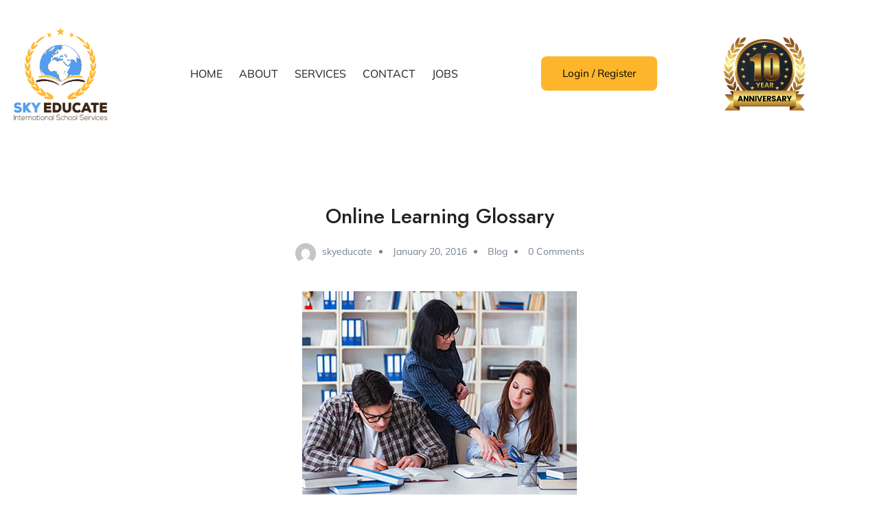

--- FILE ---
content_type: text/html; charset=UTF-8
request_url: https://www.skyeducate.com/online-learning-glossary/
body_size: 19835
content:
<!DOCTYPE html>
<html lang="en-US" class="no-js">
<head>
	<meta charset="UTF-8">
	<meta name="viewport" content="width=device-width">
	<link rel="profile" href="//gmpg.org/xfn/11">
	
	<title>Online Learning Glossary &#8211; Sky Educate</title>
<meta name='robots' content='max-image-preview:large' />
	<style>img:is([sizes="auto" i], [sizes^="auto," i]) { contain-intrinsic-size: 3000px 1500px }</style>
	<meta property="og:title" content="Online Learning Glossary" /><link rel='dns-prefetch' href='//maps.googleapis.com' />
<link rel='dns-prefetch' href='//www.google.com' />
<link rel='dns-prefetch' href='//fonts.googleapis.com' />
<link rel='preconnect' href='https://fonts.gstatic.com' crossorigin />
<link rel="alternate" type="application/rss+xml" title="Sky Educate &raquo; Feed" href="https://www.skyeducate.com/feed/" />
<link rel="alternate" type="application/rss+xml" title="Sky Educate &raquo; Comments Feed" href="https://www.skyeducate.com/comments/feed/" />
<link rel="alternate" type="application/rss+xml" title="Sky Educate &raquo; Online Learning Glossary Comments Feed" href="https://www.skyeducate.com/online-learning-glossary/feed/" />
<script type="text/javascript">
/* <![CDATA[ */
window._wpemojiSettings = {"baseUrl":"https:\/\/s.w.org\/images\/core\/emoji\/15.0.3\/72x72\/","ext":".png","svgUrl":"https:\/\/s.w.org\/images\/core\/emoji\/15.0.3\/svg\/","svgExt":".svg","source":{"concatemoji":"https:\/\/www.skyeducate.com\/wp-includes\/js\/wp-emoji-release.min.js?ver=6.7.2"}};
/*! This file is auto-generated */
!function(i,n){var o,s,e;function c(e){try{var t={supportTests:e,timestamp:(new Date).valueOf()};sessionStorage.setItem(o,JSON.stringify(t))}catch(e){}}function p(e,t,n){e.clearRect(0,0,e.canvas.width,e.canvas.height),e.fillText(t,0,0);var t=new Uint32Array(e.getImageData(0,0,e.canvas.width,e.canvas.height).data),r=(e.clearRect(0,0,e.canvas.width,e.canvas.height),e.fillText(n,0,0),new Uint32Array(e.getImageData(0,0,e.canvas.width,e.canvas.height).data));return t.every(function(e,t){return e===r[t]})}function u(e,t,n){switch(t){case"flag":return n(e,"\ud83c\udff3\ufe0f\u200d\u26a7\ufe0f","\ud83c\udff3\ufe0f\u200b\u26a7\ufe0f")?!1:!n(e,"\ud83c\uddfa\ud83c\uddf3","\ud83c\uddfa\u200b\ud83c\uddf3")&&!n(e,"\ud83c\udff4\udb40\udc67\udb40\udc62\udb40\udc65\udb40\udc6e\udb40\udc67\udb40\udc7f","\ud83c\udff4\u200b\udb40\udc67\u200b\udb40\udc62\u200b\udb40\udc65\u200b\udb40\udc6e\u200b\udb40\udc67\u200b\udb40\udc7f");case"emoji":return!n(e,"\ud83d\udc26\u200d\u2b1b","\ud83d\udc26\u200b\u2b1b")}return!1}function f(e,t,n){var r="undefined"!=typeof WorkerGlobalScope&&self instanceof WorkerGlobalScope?new OffscreenCanvas(300,150):i.createElement("canvas"),a=r.getContext("2d",{willReadFrequently:!0}),o=(a.textBaseline="top",a.font="600 32px Arial",{});return e.forEach(function(e){o[e]=t(a,e,n)}),o}function t(e){var t=i.createElement("script");t.src=e,t.defer=!0,i.head.appendChild(t)}"undefined"!=typeof Promise&&(o="wpEmojiSettingsSupports",s=["flag","emoji"],n.supports={everything:!0,everythingExceptFlag:!0},e=new Promise(function(e){i.addEventListener("DOMContentLoaded",e,{once:!0})}),new Promise(function(t){var n=function(){try{var e=JSON.parse(sessionStorage.getItem(o));if("object"==typeof e&&"number"==typeof e.timestamp&&(new Date).valueOf()<e.timestamp+604800&&"object"==typeof e.supportTests)return e.supportTests}catch(e){}return null}();if(!n){if("undefined"!=typeof Worker&&"undefined"!=typeof OffscreenCanvas&&"undefined"!=typeof URL&&URL.createObjectURL&&"undefined"!=typeof Blob)try{var e="postMessage("+f.toString()+"("+[JSON.stringify(s),u.toString(),p.toString()].join(",")+"));",r=new Blob([e],{type:"text/javascript"}),a=new Worker(URL.createObjectURL(r),{name:"wpTestEmojiSupports"});return void(a.onmessage=function(e){c(n=e.data),a.terminate(),t(n)})}catch(e){}c(n=f(s,u,p))}t(n)}).then(function(e){for(var t in e)n.supports[t]=e[t],n.supports.everything=n.supports.everything&&n.supports[t],"flag"!==t&&(n.supports.everythingExceptFlag=n.supports.everythingExceptFlag&&n.supports[t]);n.supports.everythingExceptFlag=n.supports.everythingExceptFlag&&!n.supports.flag,n.DOMReady=!1,n.readyCallback=function(){n.DOMReady=!0}}).then(function(){return e}).then(function(){var e;n.supports.everything||(n.readyCallback(),(e=n.source||{}).concatemoji?t(e.concatemoji):e.wpemoji&&e.twemoji&&(t(e.twemoji),t(e.wpemoji)))}))}((window,document),window._wpemojiSettings);
/* ]]> */
</script>
<link rel='stylesheet' id='font-awesome-5-all-css' href='https://www.skyeducate.com/wp-content/plugins/elementor/assets/lib/font-awesome/css/all.min.css?ver=3.29.2' type='text/css' media='all' />
<link rel='stylesheet' id='font-awesome-4-shim-css' href='https://www.skyeducate.com/wp-content/plugins/elementor/assets/lib/font-awesome/css/v4-shims.min.css?ver=3.29.2' type='text/css' media='all' />
<style id='wp-emoji-styles-inline-css' type='text/css'>

	img.wp-smiley, img.emoji {
		display: inline !important;
		border: none !important;
		box-shadow: none !important;
		height: 1em !important;
		width: 1em !important;
		margin: 0 0.07em !important;
		vertical-align: -0.1em !important;
		background: none !important;
		padding: 0 !important;
	}
</style>
<link rel='stylesheet' id='wp-block-library-css' href='https://www.skyeducate.com/wp-includes/css/dist/block-library/style.min.css?ver=6.7.2' type='text/css' media='all' />
<style id='wp-block-library-theme-inline-css' type='text/css'>
.wp-block-audio :where(figcaption){color:#555;font-size:13px;text-align:center}.is-dark-theme .wp-block-audio :where(figcaption){color:#ffffffa6}.wp-block-audio{margin:0 0 1em}.wp-block-code{border:1px solid #ccc;border-radius:4px;font-family:Menlo,Consolas,monaco,monospace;padding:.8em 1em}.wp-block-embed :where(figcaption){color:#555;font-size:13px;text-align:center}.is-dark-theme .wp-block-embed :where(figcaption){color:#ffffffa6}.wp-block-embed{margin:0 0 1em}.blocks-gallery-caption{color:#555;font-size:13px;text-align:center}.is-dark-theme .blocks-gallery-caption{color:#ffffffa6}:root :where(.wp-block-image figcaption){color:#555;font-size:13px;text-align:center}.is-dark-theme :root :where(.wp-block-image figcaption){color:#ffffffa6}.wp-block-image{margin:0 0 1em}.wp-block-pullquote{border-bottom:4px solid;border-top:4px solid;color:currentColor;margin-bottom:1.75em}.wp-block-pullquote cite,.wp-block-pullquote footer,.wp-block-pullquote__citation{color:currentColor;font-size:.8125em;font-style:normal;text-transform:uppercase}.wp-block-quote{border-left:.25em solid;margin:0 0 1.75em;padding-left:1em}.wp-block-quote cite,.wp-block-quote footer{color:currentColor;font-size:.8125em;font-style:normal;position:relative}.wp-block-quote:where(.has-text-align-right){border-left:none;border-right:.25em solid;padding-left:0;padding-right:1em}.wp-block-quote:where(.has-text-align-center){border:none;padding-left:0}.wp-block-quote.is-large,.wp-block-quote.is-style-large,.wp-block-quote:where(.is-style-plain){border:none}.wp-block-search .wp-block-search__label{font-weight:700}.wp-block-search__button{border:1px solid #ccc;padding:.375em .625em}:where(.wp-block-group.has-background){padding:1.25em 2.375em}.wp-block-separator.has-css-opacity{opacity:.4}.wp-block-separator{border:none;border-bottom:2px solid;margin-left:auto;margin-right:auto}.wp-block-separator.has-alpha-channel-opacity{opacity:1}.wp-block-separator:not(.is-style-wide):not(.is-style-dots){width:100px}.wp-block-separator.has-background:not(.is-style-dots){border-bottom:none;height:1px}.wp-block-separator.has-background:not(.is-style-wide):not(.is-style-dots){height:2px}.wp-block-table{margin:0 0 1em}.wp-block-table td,.wp-block-table th{word-break:normal}.wp-block-table :where(figcaption){color:#555;font-size:13px;text-align:center}.is-dark-theme .wp-block-table :where(figcaption){color:#ffffffa6}.wp-block-video :where(figcaption){color:#555;font-size:13px;text-align:center}.is-dark-theme .wp-block-video :where(figcaption){color:#ffffffa6}.wp-block-video{margin:0 0 1em}:root :where(.wp-block-template-part.has-background){margin-bottom:0;margin-top:0;padding:1.25em 2.375em}
</style>
<link rel='stylesheet' id='woocommerce-add-to-cart-form-style-css' href='https://www.skyeducate.com/wp-content/plugins/woocommerce/assets/client/blocks/woocommerce/add-to-cart-form-style.css?ver=6.7.2' type='text/css' media='all' />
<style id='woocommerce-product-button-style-inline-css' type='text/css'>
.wp-block-button.wc-block-components-product-button{align-items:center;display:flex;flex-direction:column;gap:12px;justify-content:center;white-space:normal;word-break:break-word}.wp-block-button.wc-block-components-product-button.is-style-outline .wp-block-button__link{border:2px solid}.wp-block-button.wc-block-components-product-button.is-style-outline .wp-block-button__link:not(.has-text-color){color:currentColor}.wp-block-button.wc-block-components-product-button.is-style-outline .wp-block-button__link:not(.has-background){background-color:transparent;background-image:none}.wp-block-button.wc-block-components-product-button.has-custom-width .wp-block-button__link{box-sizing:border-box}.wp-block-button.wc-block-components-product-button.wp-block-button__width-25 .wp-block-button__link{width:25%}.wp-block-button.wc-block-components-product-button.wp-block-button__width-50 .wp-block-button__link{width:50%}.wp-block-button.wc-block-components-product-button.wp-block-button__width-75 .wp-block-button__link{width:75%}.wp-block-button.wc-block-components-product-button.wp-block-button__width-100 .wp-block-button__link{width:100%}.wp-block-button.wc-block-components-product-button .wp-block-button__link{display:inline-flex;font-size:1em;justify-content:center;text-align:center;white-space:normal;width:auto;word-break:break-word}.wp-block-button.wc-block-components-product-button a[hidden]{display:none}@keyframes slideOut{0%{transform:translateY(0)}to{transform:translateY(-100%)}}@keyframes slideIn{0%{opacity:0;transform:translateY(90%)}to{opacity:1;transform:translate(0)}}.wp-block-button.wc-block-components-product-button.align-left{align-items:flex-start}.wp-block-button.wc-block-components-product-button.align-right{align-items:flex-end}.wp-block-button.wc-block-components-product-button .wc-block-components-product-button__button{align-items:center;border-style:none;display:inline-flex;justify-content:center;line-height:inherit;overflow:hidden;white-space:normal;word-break:break-word}.wp-block-button.wc-block-components-product-button .wc-block-components-product-button__button span.wc-block-slide-out{animation:slideOut .1s linear 1 normal forwards}.wp-block-button.wc-block-components-product-button .wc-block-components-product-button__button span.wc-block-slide-in{animation:slideIn .1s linear 1 normal}.wp-block-button.wc-block-components-product-button .wc-block-components-product-button__button--placeholder{background-color:currentColor!important;border:0!important;border-radius:.25rem;box-shadow:none;color:currentColor!important;display:block;line-height:1;max-width:100%!important;min-height:3em;min-width:8em;opacity:.15;outline:0!important;overflow:hidden!important;pointer-events:none;position:relative!important;width:100%;z-index:1}.wp-block-button.wc-block-components-product-button .wc-block-components-product-button__button--placeholder>*{visibility:hidden}.wp-block-button.wc-block-components-product-button .wc-block-components-product-button__button--placeholder:after{animation:loading__animation 1.5s ease-in-out infinite;background-image:linear-gradient(90deg,currentColor,hsla(0,0%,96%,.302),currentColor);background-repeat:no-repeat;content:" ";display:block;height:100%;left:0;position:absolute;right:0;top:0;transform:translateX(-100%)}@keyframes loading__animation{to{transform:translateX(100%)}}@media screen and (prefers-reduced-motion:reduce){.wp-block-button.wc-block-components-product-button .wc-block-components-product-button__button--placeholder{animation:none}}.wc-block-all-products .wp-block-button.wc-block-components-product-button{margin-bottom:12px}.theme-twentytwentyone .editor-styles-wrapper .wc-block-components-product-button .wp-block-button__link{background-color:var(--button--color-background);border-color:var(--button--color-background);color:var(--button--color-text)}

</style>
<style id='woocommerce-product-collection-style-inline-css' type='text/css'>
.wp-block-woocommerce-product-collection .wc-block-components-product-stock-indicator{text-align:center}.wc-block-components-notice-banner .wc-block-components-button.wc-block-components-notice-banner__dismiss[hidden]{display:none}

</style>
<style id='woocommerce-product-filters-style-inline-css' type='text/css'>
:where(.wc-block-product-filters){--top-padding:var(--wp-admin--admin-bar--height);display:inline-flex}@media(max-width:782px){:where(.wc-block-product-filters){--top-padding:var(--adminbar-mobile-padding,0)}}:where(.wc-block-product-filters) .wc-block-product-filters__close-overlay,:where(.wc-block-product-filters) .wc-block-product-filters__open-overlay{align-items:center;background:transparent;border:transparent;color:inherit;display:flex;font-size:.875em;padding:0}:where(.wc-block-product-filters) .wc-block-product-filters__close-overlay svg,:where(.wc-block-product-filters) .wc-block-product-filters__open-overlay svg{fill:currentColor}:where(.wc-block-product-filters) .wc-block-product-filters__close-overlay span,:where(.wc-block-product-filters) .wc-block-product-filters__open-overlay span{padding:0 5px}:where(.wc-block-product-filters) .wc-block-product-filters__open-overlay svg{height:var(--wc-product-filters-overlay-icon-size,1.5em);width:var(--wc-product-filters-overlay-icon-size,1.5em)}:where(.wc-block-product-filters) .wc-block-product-filters__overlay{background-color:transparent;inset:0;pointer-events:none;position:fixed;top:var(--top-padding);transition:background-color .5s;z-index:9999}:where(.wc-block-product-filters) .wc-block-product-filters__overlay-wrapper{height:100%;position:relative;width:100%}:where(.wc-block-product-filters) .wc-block-product-filters__overlay-dialog{background-color:var(--wc-product-filters-overlay-background-color,var(--wc-product-filters-background-color,var(--wp--preset--color--base,#fff)));color:var(--wc-product-filters-overlay-text-color,var(--wc-product-filters-text-color,var(--wp--preset--color--base,#111)));display:flex!important;flex-direction:column;gap:var(--wp--preset--spacing--40);inset:0;max-height:100%;position:absolute;transform:translateY(100vh);transition:none}:where(.wc-block-product-filters) .wc-block-product-filters__overlay-header{display:flex;flex-flow:row-reverse;padding:var(--wp--preset--spacing--30) var(--wp--preset--spacing--40) 0}:where(.wc-block-product-filters) .wc-block-product-filters__overlay-content{display:flex;flex-direction:column;flex-grow:1;gap:var(--wc-product-filter-block-spacing,var(--wp--style--block-gap,1.2rem));overflow-y:scroll;padding:0 var(--wp--preset--spacing--40)}:where(.wc-block-product-filters) .wc-block-product-filters__overlay-content>:first-child{margin-top:0}:where(.wc-block-product-filters) .wc-block-product-filters__overlay-footer{box-shadow:0 -4px 8px 0 rgba(0,0,0,.102);padding:var(--wp--preset--spacing--30) var(--wp--preset--spacing--40)}:where(.wc-block-product-filters) .wc-block-product-filters__apply{width:100%}:where(.wc-block-product-filters).is-overlay-opened .wc-block-product-filters__overlay{background-color:rgba(95,95,95,.35);pointer-events:auto;z-index:9999}:where(.wc-block-product-filters).is-overlay-opened .wc-block-product-filters__overlay-dialog{color:var(--wc-product-filters-overlay-color,inherit);transform:translateY(0);transition:transform .5s}@media(min-width:601px){:where(.wc-block-product-filters),:where(.wc-block-product-filters).is-overlay-opened{display:flex}:where(.wc-block-product-filters) .wc-block-product-filters__open-overlay,:where(.wc-block-product-filters) .wc-block-product-filters__overlay-footer,:where(.wc-block-product-filters) .wc-block-product-filters__overlay-header,:where(.wc-block-product-filters).is-overlay-opened .wc-block-product-filters__open-overlay,:where(.wc-block-product-filters).is-overlay-opened .wc-block-product-filters__overlay-footer,:where(.wc-block-product-filters).is-overlay-opened .wc-block-product-filters__overlay-header{display:none}:where(.wc-block-product-filters) .wc-block-product-filters__overlay,:where(.wc-block-product-filters).is-overlay-opened .wc-block-product-filters__overlay{background:inherit;color:inherit;inset:0;pointer-events:auto;position:relative;transition:none}:where(.wc-block-product-filters) .wc-block-product-filters__overlay-wrapper,:where(.wc-block-product-filters).is-overlay-opened .wc-block-product-filters__overlay-wrapper{background:inherit;color:inherit;height:auto;width:auto}:where(.wc-block-product-filters) .wc-block-product-filters__overlay-dialog,:where(.wc-block-product-filters).is-overlay-opened .wc-block-product-filters__overlay-dialog{background:inherit;color:inherit;position:relative;transform:none}:where(.wc-block-product-filters) .wc-block-product-filters__overlay-content,:where(.wc-block-product-filters).is-overlay-opened .wc-block-product-filters__overlay-content{background:inherit;color:inherit;flex-grow:1;overflow:visible;padding:0}}@media(max-width:600px){:where(.wc-block-product-filters) .wc-block-product-filters__overlay-content .wp-block-group{display:block}:where(.wc-block-product-filters) .wc-block-product-filters__overlay-content .wp-block-group>div{margin:20px 0}}.wc-block-product-filter--hidden{display:none}

</style>
<link rel='stylesheet' id='woocommerce-product-filter-price-slider-style-css' href='https://www.skyeducate.com/wp-content/plugins/woocommerce/assets/client/blocks/woocommerce/product-filter-price-slider-style.css?ver=6.7.2' type='text/css' media='all' />
<style id='woocommerce-product-filter-removable-chips-style-inline-css' type='text/css'>
.wc-block-product-filter-removable-chips.is-vertical .wc-block-product-filter-removable-chips__items{flex-direction:column}.wc-block-product-filter-removable-chips.is-content-justification-center .wc-block-product-filter-removable-chips__items{justify-content:center}.wc-block-product-filter-removable-chips.is-content-justification-right .wc-block-product-filter-removable-chips__items{justify-content:flex-end}.wc-block-product-filter-removable-chips.is-content-justification-space-between .wc-block-product-filter-removable-chips__items{justify-content:space-between}.wc-block-product-filter-removable-chips.is-horizontal .wc-block-product-filter-removable-chips__items{width:100%}.wc-block-product-filter-removable-chips__items{color:var(--wc-product-filter-removable-chips-text,currentColor);display:inline-flex;flex-wrap:wrap;gap:4px;list-style:none;margin:0;padding:0}.wc-block-product-filter-removable-chips__items .wc-block-product-filter-removable-chips__item{align-items:center;appearance:none;background:var(--wc-product-filter-removable-chips-background,transparent);border:1px solid var(--wc-product-filter-removable-chips-border,color-mix(in srgb,currentColor 20%,transparent));border-radius:2px;display:flex;font-size:.875em;gap:8px;justify-content:space-between;padding:.25em .75em}.wc-block-product-filter-removable-chips__items .wc-block-product-filter-removable-chips__item .wc-block-product-filter-removable-chips__remove{align-items:center;background-color:transparent;border:none;color:var(--wc-product-filter-removable-chips-text,currentColor);cursor:pointer;display:flex;margin:0;padding:0}.wc-block-product-filter-removable-chips__items .wc-block-product-filter-removable-chips__item .wc-block-product-filter-removable-chips__remove .wc-block-product-filter-removable-chips__remove-icon{fill:currentColor}

</style>
<style id='woocommerce-product-filter-checkbox-list-style-inline-css' type='text/css'>
.wc-block-product-filter-checkbox-list__list{list-style:none outside;margin:0;padding:0}.wc-block-product-filter-checkbox-list__label{align-items:center;display:inline-flex;gap:.625em}.wc-block-product-filter-checkbox-list__item .wc-block-product-filter-checkbox-list__label{margin-bottom:0}:where(.wc-block-product-filter-checkbox-list__input-wrapper){display:block;position:relative}.wc-block-product-filter-checkbox-list__input-wrapper:before{background:currentColor;border-radius:2px;content:"";height:1em;left:0;opacity:.1;pointer-events:none;position:absolute;top:0;width:1em}.has-option-element-color .wc-block-product-filter-checkbox-list__input-wrapper:before{display:none}input[type=checkbox].wc-block-product-filter-checkbox-list__input{appearance:none;background:var(--wc-product-filter-checkbox-list-option-element,transparent);border:1px solid var(--wc-product-filter-checkbox-list-option-element-border,transparent);border-radius:2px;color:inherit;cursor:pointer;display:block;font-size:inherit;height:1em;margin:0;width:1em}input[type=checkbox].wc-block-product-filter-checkbox-list__input:focus{outline-color:var(--wc-product-filter-checkbox-list-option-element-border,currentColor);outline-width:1px}svg.wc-block-product-filter-checkbox-list__mark{box-sizing:border-box;color:var(--wc-product-filter-checkbox-list-option-element-selected,currentColor);display:none;height:1em;left:0;padding:.2em;position:absolute;top:0;width:1em}input[type=checkbox].wc-block-product-filter-checkbox-list__input:checked:after,input[type=checkbox].wc-block-product-filter-checkbox-list__input:checked:before{content:none}input[type=checkbox].wc-block-product-filter-checkbox-list__input:checked+.wc-block-product-filter-checkbox-list__mark{display:block;pointer-events:none}:where(.wc-block-product-filter-checkbox-list__text-wrapper){align-items:center;display:inline-flex;font-size:.875em;gap:4px}.wc-block-product-filter-checkbox-list__show-more{appearance:none;background:transparent;border:none;font-family:inherit;padding:0;text-decoration:underline}

</style>
<style id='woocommerce-product-filter-chips-style-inline-css' type='text/css'>
:where(.wc-block-product-filter-chips__items){display:flex;flex-wrap:wrap;gap:4px}.wc-block-product-filter-chips__item{appearance:none;background:transparent;border:1px solid color-mix(in srgb,currentColor 20%,transparent);border-radius:2px;color:var(--wc-product-filter-chips-text,currentColor);cursor:pointer;font-family:inherit;font-size:.875em;padding:4px 8px}.has-chip-text-color .wc-block-product-filter-chips__item{color:var(--wc-product-filter-chips-text)}.has-chip-background-color .wc-block-product-filter-chips__item{background:var(--wc-product-filter-chips-background)}.has-chip-border-color .wc-block-product-filter-chips__item{border-color:var(--wc-product-filter-chips-border)}.wc-block-product-filter-chips__item[aria-checked=true]{background:currentColor}.has-selected-chip-text-color .wc-block-product-filter-chips__item[aria-checked=true]{color:var(--wc-product-filter-chips-selected-text)}.has-selected-chip-background-color .wc-block-product-filter-chips__item[aria-checked=true]{background:var(--wc-product-filter-chips-selected-background)}.has-selected-chip-border-color .wc-block-product-filter-chips__item[aria-checked=true]{border-color:var(--wc-product-filter-chips-selected-border)}:where(.wc-block-product-filter-chips__label){align-items:center;display:inline-flex;gap:4px}.wc-block-product-filter-chips:not(.has-selected-chip-text-color) .wc-block-product-filter-chips__item[aria-checked=true]>.wc-block-product-filter-chips__label{filter:invert(100%)}.wc-block-product-filter-chips__show-more{appearance:none;background:transparent;border:none;font-family:inherit;padding:0;text-decoration:underline}

</style>
<link rel='stylesheet' id='woocommerce-product-gallery-style-css' href='https://www.skyeducate.com/wp-content/plugins/woocommerce/assets/client/blocks/woocommerce/product-gallery-style.css?ver=6.7.2' type='text/css' media='all' />
<style id='woocommerce-product-template-style-inline-css' type='text/css'>
.wc-block-product-template{list-style:none;margin-bottom:0;margin-top:0;max-width:100%;padding:0}.wc-block-product-template.wc-block-product-template{background:none}.wc-block-product-template.is-flex-container{display:flex;flex-direction:row;flex-wrap:wrap;gap:1.25em}.wc-block-product-template.is-flex-container>li{list-style:none;margin:0;width:100%}@media(min-width:600px){.wc-block-product-template.is-flex-container.is-flex-container.columns-2>li{width:calc(50% - .625em)}.wc-block-product-template.is-flex-container.is-flex-container.columns-3>li{width:calc(33.33333% - .83333em)}.wc-block-product-template.is-flex-container.is-flex-container.columns-4>li{width:calc(25% - .9375em)}.wc-block-product-template.is-flex-container.is-flex-container.columns-5>li{width:calc(20% - 1em)}.wc-block-product-template.is-flex-container.is-flex-container.columns-6>li{width:calc(16.66667% - 1.04167em)}}.wc-block-product-template__responsive{grid-gap:1.25em;display:grid}.wc-block-product-template__responsive.columns-2{grid-template-columns:repeat(auto-fill,minmax(max(150px,calc(50% - .625em)),1fr))}.wc-block-product-template__responsive.columns-3{grid-template-columns:repeat(auto-fill,minmax(max(150px,calc(33.33333% - .83333em)),1fr))}.wc-block-product-template__responsive.columns-4{grid-template-columns:repeat(auto-fill,minmax(max(150px,calc(25% - .9375em)),1fr))}.wc-block-product-template__responsive.columns-5{grid-template-columns:repeat(auto-fill,minmax(max(150px,calc(20% - 1em)),1fr))}.wc-block-product-template__responsive.columns-6{grid-template-columns:repeat(auto-fill,minmax(max(150px,calc(16.66667% - 1.04167em)),1fr))}.wc-block-product-template__responsive>li{margin-block-start:0}:where(.wc-block-product-template .wc-block-product)>:not(:last-child){margin-bottom:.75rem;margin-top:0}.is-product-collection-layout-list .wc-block-product:not(:last-child){margin-bottom:1.2rem}

</style>
<link rel='stylesheet' id='jet-engine-frontend-css' href='https://www.skyeducate.com/wp-content/plugins/jet-engine/assets/css/frontend.css?ver=3.6.2' type='text/css' media='all' />
<style id='classic-theme-styles-inline-css' type='text/css'>
/*! This file is auto-generated */
.wp-block-button__link{color:#fff;background-color:#32373c;border-radius:9999px;box-shadow:none;text-decoration:none;padding:calc(.667em + 2px) calc(1.333em + 2px);font-size:1.125em}.wp-block-file__button{background:#32373c;color:#fff;text-decoration:none}
</style>
<style id='global-styles-inline-css' type='text/css'>
:root{--wp--preset--aspect-ratio--square: 1;--wp--preset--aspect-ratio--4-3: 4/3;--wp--preset--aspect-ratio--3-4: 3/4;--wp--preset--aspect-ratio--3-2: 3/2;--wp--preset--aspect-ratio--2-3: 2/3;--wp--preset--aspect-ratio--16-9: 16/9;--wp--preset--aspect-ratio--9-16: 9/16;--wp--preset--color--black: #000000;--wp--preset--color--cyan-bluish-gray: #abb8c3;--wp--preset--color--white: #ffffff;--wp--preset--color--pale-pink: #f78da7;--wp--preset--color--vivid-red: #cf2e2e;--wp--preset--color--luminous-vivid-orange: #ff6900;--wp--preset--color--luminous-vivid-amber: #fcb900;--wp--preset--color--light-green-cyan: #7bdcb5;--wp--preset--color--vivid-green-cyan: #00d084;--wp--preset--color--pale-cyan-blue: #8ed1fc;--wp--preset--color--vivid-cyan-blue: #0693e3;--wp--preset--color--vivid-purple: #9b51e0;--wp--preset--gradient--vivid-cyan-blue-to-vivid-purple: linear-gradient(135deg,rgba(6,147,227,1) 0%,rgb(155,81,224) 100%);--wp--preset--gradient--light-green-cyan-to-vivid-green-cyan: linear-gradient(135deg,rgb(122,220,180) 0%,rgb(0,208,130) 100%);--wp--preset--gradient--luminous-vivid-amber-to-luminous-vivid-orange: linear-gradient(135deg,rgba(252,185,0,1) 0%,rgba(255,105,0,1) 100%);--wp--preset--gradient--luminous-vivid-orange-to-vivid-red: linear-gradient(135deg,rgba(255,105,0,1) 0%,rgb(207,46,46) 100%);--wp--preset--gradient--very-light-gray-to-cyan-bluish-gray: linear-gradient(135deg,rgb(238,238,238) 0%,rgb(169,184,195) 100%);--wp--preset--gradient--cool-to-warm-spectrum: linear-gradient(135deg,rgb(74,234,220) 0%,rgb(151,120,209) 20%,rgb(207,42,186) 40%,rgb(238,44,130) 60%,rgb(251,105,98) 80%,rgb(254,248,76) 100%);--wp--preset--gradient--blush-light-purple: linear-gradient(135deg,rgb(255,206,236) 0%,rgb(152,150,240) 100%);--wp--preset--gradient--blush-bordeaux: linear-gradient(135deg,rgb(254,205,165) 0%,rgb(254,45,45) 50%,rgb(107,0,62) 100%);--wp--preset--gradient--luminous-dusk: linear-gradient(135deg,rgb(255,203,112) 0%,rgb(199,81,192) 50%,rgb(65,88,208) 100%);--wp--preset--gradient--pale-ocean: linear-gradient(135deg,rgb(255,245,203) 0%,rgb(182,227,212) 50%,rgb(51,167,181) 100%);--wp--preset--gradient--electric-grass: linear-gradient(135deg,rgb(202,248,128) 0%,rgb(113,206,126) 100%);--wp--preset--gradient--midnight: linear-gradient(135deg,rgb(2,3,129) 0%,rgb(40,116,252) 100%);--wp--preset--font-size--small: 13px;--wp--preset--font-size--medium: 20px;--wp--preset--font-size--large: 36px;--wp--preset--font-size--x-large: 42px;--wp--preset--spacing--20: 0.44rem;--wp--preset--spacing--30: 0.67rem;--wp--preset--spacing--40: 1rem;--wp--preset--spacing--50: 1.5rem;--wp--preset--spacing--60: 2.25rem;--wp--preset--spacing--70: 3.38rem;--wp--preset--spacing--80: 5.06rem;--wp--preset--shadow--natural: 6px 6px 9px rgba(0, 0, 0, 0.2);--wp--preset--shadow--deep: 12px 12px 50px rgba(0, 0, 0, 0.4);--wp--preset--shadow--sharp: 6px 6px 0px rgba(0, 0, 0, 0.2);--wp--preset--shadow--outlined: 6px 6px 0px -3px rgba(255, 255, 255, 1), 6px 6px rgba(0, 0, 0, 1);--wp--preset--shadow--crisp: 6px 6px 0px rgba(0, 0, 0, 1);}:where(.is-layout-flex){gap: 0.5em;}:where(.is-layout-grid){gap: 0.5em;}body .is-layout-flex{display: flex;}.is-layout-flex{flex-wrap: wrap;align-items: center;}.is-layout-flex > :is(*, div){margin: 0;}body .is-layout-grid{display: grid;}.is-layout-grid > :is(*, div){margin: 0;}:where(.wp-block-columns.is-layout-flex){gap: 2em;}:where(.wp-block-columns.is-layout-grid){gap: 2em;}:where(.wp-block-post-template.is-layout-flex){gap: 1.25em;}:where(.wp-block-post-template.is-layout-grid){gap: 1.25em;}.has-black-color{color: var(--wp--preset--color--black) !important;}.has-cyan-bluish-gray-color{color: var(--wp--preset--color--cyan-bluish-gray) !important;}.has-white-color{color: var(--wp--preset--color--white) !important;}.has-pale-pink-color{color: var(--wp--preset--color--pale-pink) !important;}.has-vivid-red-color{color: var(--wp--preset--color--vivid-red) !important;}.has-luminous-vivid-orange-color{color: var(--wp--preset--color--luminous-vivid-orange) !important;}.has-luminous-vivid-amber-color{color: var(--wp--preset--color--luminous-vivid-amber) !important;}.has-light-green-cyan-color{color: var(--wp--preset--color--light-green-cyan) !important;}.has-vivid-green-cyan-color{color: var(--wp--preset--color--vivid-green-cyan) !important;}.has-pale-cyan-blue-color{color: var(--wp--preset--color--pale-cyan-blue) !important;}.has-vivid-cyan-blue-color{color: var(--wp--preset--color--vivid-cyan-blue) !important;}.has-vivid-purple-color{color: var(--wp--preset--color--vivid-purple) !important;}.has-black-background-color{background-color: var(--wp--preset--color--black) !important;}.has-cyan-bluish-gray-background-color{background-color: var(--wp--preset--color--cyan-bluish-gray) !important;}.has-white-background-color{background-color: var(--wp--preset--color--white) !important;}.has-pale-pink-background-color{background-color: var(--wp--preset--color--pale-pink) !important;}.has-vivid-red-background-color{background-color: var(--wp--preset--color--vivid-red) !important;}.has-luminous-vivid-orange-background-color{background-color: var(--wp--preset--color--luminous-vivid-orange) !important;}.has-luminous-vivid-amber-background-color{background-color: var(--wp--preset--color--luminous-vivid-amber) !important;}.has-light-green-cyan-background-color{background-color: var(--wp--preset--color--light-green-cyan) !important;}.has-vivid-green-cyan-background-color{background-color: var(--wp--preset--color--vivid-green-cyan) !important;}.has-pale-cyan-blue-background-color{background-color: var(--wp--preset--color--pale-cyan-blue) !important;}.has-vivid-cyan-blue-background-color{background-color: var(--wp--preset--color--vivid-cyan-blue) !important;}.has-vivid-purple-background-color{background-color: var(--wp--preset--color--vivid-purple) !important;}.has-black-border-color{border-color: var(--wp--preset--color--black) !important;}.has-cyan-bluish-gray-border-color{border-color: var(--wp--preset--color--cyan-bluish-gray) !important;}.has-white-border-color{border-color: var(--wp--preset--color--white) !important;}.has-pale-pink-border-color{border-color: var(--wp--preset--color--pale-pink) !important;}.has-vivid-red-border-color{border-color: var(--wp--preset--color--vivid-red) !important;}.has-luminous-vivid-orange-border-color{border-color: var(--wp--preset--color--luminous-vivid-orange) !important;}.has-luminous-vivid-amber-border-color{border-color: var(--wp--preset--color--luminous-vivid-amber) !important;}.has-light-green-cyan-border-color{border-color: var(--wp--preset--color--light-green-cyan) !important;}.has-vivid-green-cyan-border-color{border-color: var(--wp--preset--color--vivid-green-cyan) !important;}.has-pale-cyan-blue-border-color{border-color: var(--wp--preset--color--pale-cyan-blue) !important;}.has-vivid-cyan-blue-border-color{border-color: var(--wp--preset--color--vivid-cyan-blue) !important;}.has-vivid-purple-border-color{border-color: var(--wp--preset--color--vivid-purple) !important;}.has-vivid-cyan-blue-to-vivid-purple-gradient-background{background: var(--wp--preset--gradient--vivid-cyan-blue-to-vivid-purple) !important;}.has-light-green-cyan-to-vivid-green-cyan-gradient-background{background: var(--wp--preset--gradient--light-green-cyan-to-vivid-green-cyan) !important;}.has-luminous-vivid-amber-to-luminous-vivid-orange-gradient-background{background: var(--wp--preset--gradient--luminous-vivid-amber-to-luminous-vivid-orange) !important;}.has-luminous-vivid-orange-to-vivid-red-gradient-background{background: var(--wp--preset--gradient--luminous-vivid-orange-to-vivid-red) !important;}.has-very-light-gray-to-cyan-bluish-gray-gradient-background{background: var(--wp--preset--gradient--very-light-gray-to-cyan-bluish-gray) !important;}.has-cool-to-warm-spectrum-gradient-background{background: var(--wp--preset--gradient--cool-to-warm-spectrum) !important;}.has-blush-light-purple-gradient-background{background: var(--wp--preset--gradient--blush-light-purple) !important;}.has-blush-bordeaux-gradient-background{background: var(--wp--preset--gradient--blush-bordeaux) !important;}.has-luminous-dusk-gradient-background{background: var(--wp--preset--gradient--luminous-dusk) !important;}.has-pale-ocean-gradient-background{background: var(--wp--preset--gradient--pale-ocean) !important;}.has-electric-grass-gradient-background{background: var(--wp--preset--gradient--electric-grass) !important;}.has-midnight-gradient-background{background: var(--wp--preset--gradient--midnight) !important;}.has-small-font-size{font-size: var(--wp--preset--font-size--small) !important;}.has-medium-font-size{font-size: var(--wp--preset--font-size--medium) !important;}.has-large-font-size{font-size: var(--wp--preset--font-size--large) !important;}.has-x-large-font-size{font-size: var(--wp--preset--font-size--x-large) !important;}
:where(.wp-block-post-template.is-layout-flex){gap: 1.25em;}:where(.wp-block-post-template.is-layout-grid){gap: 1.25em;}
:where(.wp-block-columns.is-layout-flex){gap: 2em;}:where(.wp-block-columns.is-layout-grid){gap: 2em;}
:root :where(.wp-block-pullquote){font-size: 1.5em;line-height: 1.6;}
</style>
<link rel='stylesheet' id='pb-accordion-blocks-style-css' href='https://www.skyeducate.com/wp-content/plugins/accordion-blocks/build/index.css?ver=1.5.0' type='text/css' media='all' />
<link rel='stylesheet' id='woocommerce-layout-css' href='https://www.skyeducate.com/wp-content/plugins/woocommerce/assets/css/woocommerce-layout.css?ver=9.9.3' type='text/css' media='all' />
<link rel='stylesheet' id='woocommerce-smallscreen-css' href='https://www.skyeducate.com/wp-content/plugins/woocommerce/assets/css/woocommerce-smallscreen.css?ver=9.9.3' type='text/css' media='only screen and (max-width: 768px)' />
<link rel='stylesheet' id='woocommerce-general-css' href='https://www.skyeducate.com/wp-content/plugins/woocommerce/assets/css/woocommerce.css?ver=9.9.3' type='text/css' media='all' />
<style id='woocommerce-inline-inline-css' type='text/css'>
.woocommerce form .form-row .required { visibility: visible; }
</style>
<link rel='stylesheet' id='magnific-css' href='https://www.skyeducate.com/wp-content/plugins/wp-job-board-pro/assets/js/magnific/magnific-popup.css?ver=1.1.0' type='text/css' media='all' />
<link rel='stylesheet' id='perfect-scrollbar-jquery-css' href='https://www.skyeducate.com/wp-content/plugins/wp-private-message/assets/css/perfect-scrollbar.css?ver=6.7.2' type='text/css' media='all' />
<link rel='stylesheet' id='brands-styles-css' href='https://www.skyeducate.com/wp-content/plugins/woocommerce/assets/css/brands.css?ver=9.9.3' type='text/css' media='all' />
<link rel='stylesheet' id='cute-alert-css' href='https://www.skyeducate.com/wp-content/plugins/metform/public/assets/lib/cute-alert/style.css?ver=3.9.9' type='text/css' media='all' />
<link rel='stylesheet' id='text-editor-style-css' href='https://www.skyeducate.com/wp-content/plugins/metform/public/assets/css/text-editor.css?ver=3.9.9' type='text/css' media='all' />
<link rel='stylesheet' id='leaflet-css' href='https://www.skyeducate.com/wp-content/plugins/wp-job-board-pro/assets/js/leaflet/leaflet.css?ver=1.5.1' type='text/css' media='all' />
<link rel='stylesheet' id='jet-fb-option-field-select-css' href='https://www.skyeducate.com/wp-content/plugins/jetformbuilder/modules/option-field/assets/build/select.css?ver=0edd78a6f12e2b918b82' type='text/css' media='all' />
<link rel='stylesheet' id='jet-fb-option-field-checkbox-css' href='https://www.skyeducate.com/wp-content/plugins/jetformbuilder/modules/option-field/assets/build/checkbox.css?ver=f54eb583054648e8615b' type='text/css' media='all' />
<link rel='stylesheet' id='jet-fb-option-field-radio-css' href='https://www.skyeducate.com/wp-content/plugins/jetformbuilder/modules/option-field/assets/build/radio.css?ver=7c6d0d4d7df91e6bd6a4' type='text/css' media='all' />
<link rel='stylesheet' id='jet-fb-advanced-choices-css' href='https://www.skyeducate.com/wp-content/plugins/jetformbuilder/modules/advanced-choices/assets/build/main.css?ver=ca05550a7cac3b9b55a3' type='text/css' media='all' />
<link rel='stylesheet' id='jet-fb-wysiwyg-css' href='https://www.skyeducate.com/wp-content/plugins/jetformbuilder/modules/wysiwyg/assets/build/wysiwyg.css?ver=5a4d16fb6d7a94700261' type='text/css' media='all' />
<link rel='stylesheet' id='jet-fb-switcher-css' href='https://www.skyeducate.com/wp-content/plugins/jetformbuilder/modules/switcher/assets/build/switcher.css?ver=06c887a8b9195e5a119d' type='text/css' media='all' />
<link rel='stylesheet' id='superio-woocommerce-css' href='https://www.skyeducate.com/wp-content/themes/superio/css/woocommerce.css?ver=1.0.0' type='text/css' media='all' />
<link rel='stylesheet' id='superio-theme-fonts-css' href='https://fonts.googleapis.com/css?family=Jost:400,500,600,700,800&#038;subset=latin%2Clatin-ext' type='text/css' media='all' />
<link rel='stylesheet' id='all-awesome-css' href='https://www.skyeducate.com/wp-content/themes/superio/css/all-awesome.css?ver=5.11.2' type='text/css' media='all' />
<link rel='stylesheet' id='superio-flaticon-css' href='https://www.skyeducate.com/wp-content/themes/superio/css/flaticon.css?ver=1.0.0' type='text/css' media='all' />
<link rel='stylesheet' id='themify-icons-css' href='https://www.skyeducate.com/wp-content/themes/superio/css/themify-icons.css?ver=1.0.0' type='text/css' media='all' />
<link rel='stylesheet' id='animate-css' href='https://www.skyeducate.com/wp-content/themes/superio/css/animate.css?ver=3.6.0' type='text/css' media='all' />
<link rel='stylesheet' id='bootstrap-css' href='https://www.skyeducate.com/wp-content/themes/superio/css/bootstrap.css?ver=3.2.0' type='text/css' media='all' />
<link rel='stylesheet' id='slick-css' href='https://www.skyeducate.com/wp-content/themes/superio/css/slick.css?ver=1.8.0' type='text/css' media='all' />
<link rel='stylesheet' id='magnific-popup-css' href='https://www.skyeducate.com/wp-content/themes/superio/css/magnific-popup.css?ver=1.1.0' type='text/css' media='all' />
<link rel='stylesheet' id='perfect-scrollbar-css' href='https://www.skyeducate.com/wp-content/themes/superio/css/perfect-scrollbar.css?ver=0.6.12' type='text/css' media='all' />
<link rel='stylesheet' id='sliding-menu-css' href='https://www.skyeducate.com/wp-content/themes/superio/css/sliding-menu.min.css?ver=0.3.0' type='text/css' media='all' />
<link rel='stylesheet' id='superio-template-css' href='https://www.skyeducate.com/wp-content/themes/superio/css/template.css?ver=1.0' type='text/css' media='all' />
<style id='superio-template-inline-css' type='text/css'>
:root {--superio-theme-color: #fdb62c;--superio-theme-hover-color: #1451a4;--superio-theme-color-001: rgba(253, 182, 44, 0.01);		  --superio-theme-color-01: rgba(253, 182, 44, 0.1);		  --superio-theme-color-015: rgba(253, 182, 44, 0.15);		  --superio-theme-color-007: rgba(253, 182, 44, 0.07);		  --superio-theme-color-008: rgba(253, 182, 44, 0.08);		  --superio-theme-color-08: rgba(253, 182, 44, 0.8);		  --superio-theme-color-005: rgba(253, 182, 44, 0.05);--superio-main-font: 'Mulish';--superio-heading-font: 'Jost';}
</style>
<link rel='stylesheet' id='update-css' href='https://www.skyeducate.com/wp-content/themes/superio/css/update.css?ver=1.0.0' type='text/css' media='all' />
<link rel='stylesheet' id='superio-style-css' href='https://www.skyeducate.com/wp-content/themes/superio/style.css?ver=1.0' type='text/css' media='all' />
<link rel="preload" as="style" href="https://fonts.googleapis.com/css?family=Mulish:200,300,400,500,600,700,800,900,200italic,300italic,400italic,500italic,600italic,700italic,800italic,900italic&#038;display=swap&#038;ver=1742169904" /><link rel="stylesheet" href="https://fonts.googleapis.com/css?family=Mulish:200,300,400,500,600,700,800,900,200italic,300italic,400italic,500italic,600italic,700italic,800italic,900italic&#038;display=swap&#038;ver=1742169904" media="print" onload="this.media='all'"><noscript><link rel="stylesheet" href="https://fonts.googleapis.com/css?family=Mulish:200,300,400,500,600,700,800,900,200italic,300italic,400italic,500italic,600italic,700italic,800italic,900italic&#038;display=swap&#038;ver=1742169904" /></noscript><script type="text/javascript" src="https://www.skyeducate.com/wp-content/plugins/elementor/assets/lib/font-awesome/js/v4-shims.min.js?ver=3.29.2" id="font-awesome-4-shim-js"></script>
<script type="text/javascript" src="https://www.skyeducate.com/wp-includes/js/jquery/jquery.min.js?ver=3.7.1" id="jquery-core-js"></script>
<script type="text/javascript" src="https://www.skyeducate.com/wp-includes/js/jquery/jquery-migrate.min.js?ver=3.4.1" id="jquery-migrate-js"></script>
<script type="text/javascript" src="https://www.skyeducate.com/wp-content/plugins/woocommerce/assets/js/jquery-blockui/jquery.blockUI.min.js?ver=2.7.0-wc.9.9.3" id="jquery-blockui-js" defer="defer" data-wp-strategy="defer"></script>
<script type="text/javascript" id="wc-add-to-cart-js-extra">
/* <![CDATA[ */
var wc_add_to_cart_params = {"ajax_url":"\/wp-admin\/admin-ajax.php","wc_ajax_url":"\/?wc-ajax=%%endpoint%%","i18n_view_cart":"View cart","cart_url":"https:\/\/www.skyeducate.com\/cart\/","is_cart":"","cart_redirect_after_add":"no"};
/* ]]> */
</script>
<script type="text/javascript" src="https://www.skyeducate.com/wp-content/plugins/woocommerce/assets/js/frontend/add-to-cart.min.js?ver=9.9.3" id="wc-add-to-cart-js" defer="defer" data-wp-strategy="defer"></script>
<script type="text/javascript" src="https://www.skyeducate.com/wp-content/plugins/woocommerce/assets/js/js-cookie/js.cookie.min.js?ver=2.1.4-wc.9.9.3" id="js-cookie-js" defer="defer" data-wp-strategy="defer"></script>
<script type="text/javascript" id="woocommerce-js-extra">
/* <![CDATA[ */
var woocommerce_params = {"ajax_url":"\/wp-admin\/admin-ajax.php","wc_ajax_url":"\/?wc-ajax=%%endpoint%%","i18n_password_show":"Show password","i18n_password_hide":"Hide password"};
/* ]]> */
</script>
<script type="text/javascript" src="https://www.skyeducate.com/wp-content/plugins/woocommerce/assets/js/frontend/woocommerce.min.js?ver=9.9.3" id="woocommerce-js" defer="defer" data-wp-strategy="defer"></script>
<script type="text/javascript" src="//maps.googleapis.com/maps/api/js?key=AIzaSyALqfqycJWSmk9Ozg4o-lKwDESUrw9QRXI&amp;libraries=geometry%2Cplaces&amp;ver=1" id="google-maps-js"></script>
<link rel="https://api.w.org/" href="https://www.skyeducate.com/wp-json/" /><link rel="alternate" title="JSON" type="application/json" href="https://www.skyeducate.com/wp-json/wp/v2/posts/3698" /><link rel="EditURI" type="application/rsd+xml" title="RSD" href="https://www.skyeducate.com/xmlrpc.php?rsd" />
<meta name="generator" content="WordPress 6.7.2" />
<meta name="generator" content="WooCommerce 9.9.3" />
<link rel="canonical" href="https://www.skyeducate.com/online-learning-glossary/" />
<link rel='shortlink' href='https://www.skyeducate.com/?p=3698' />
<link rel="alternate" title="oEmbed (JSON)" type="application/json+oembed" href="https://www.skyeducate.com/wp-json/oembed/1.0/embed?url=https%3A%2F%2Fwww.skyeducate.com%2Fonline-learning-glossary%2F" />
<link rel="alternate" title="oEmbed (XML)" type="text/xml+oembed" href="https://www.skyeducate.com/wp-json/oembed/1.0/embed?url=https%3A%2F%2Fwww.skyeducate.com%2Fonline-learning-glossary%2F&#038;format=xml" />
<meta name="generator" content="Redux 4.3.26" /><!-- start Simple Custom CSS and JS -->
<script type="text/javascript">
document.addEventListener("DOMContentLoaded", function () {
  console.log("✅ Age calculation script loaded");

  const hiddenDOB = document.getElementById("date-of-birth");
  const ageField = document.getElementById("candidate-age");

  if (!hiddenDOB || !ageField) {
    console.warn("❌ Missing field(s):", {
      hiddenDOBFound: !!hiddenDOB,
      ageFieldFound: !!ageField
    });
    return;
  }

  // Ensure age is readonly
  ageField.setAttribute("readonly", "readonly");
  console.log("🟡 Fields found. Watching for DOB changes...");

  let lastDOB = "";

  setInterval(() => {
    const dobStr = hiddenDOB.value;

    if (!dobStr || dobStr === lastDOB) return; // No change
    lastDOB = dobStr;

    console.log("📅 DOB changed to:", dobStr);

    if (!/^\d{4}-\d{2}-\d{2}$/.test(dobStr)) {
      console.warn("⚠️ Invalid DOB format:", dobStr);
      ageField.value = "";
      return;
    }

    const dob = new Date(dobStr);
    const today = new Date();
    let age = today.getFullYear() - dob.getFullYear();
    const m = today.getMonth() - dob.getMonth();
    if (m < 0 || (m === 0 && today.getDate() < dob.getDate())) {
      age--;
    }

    if (age >= 0 && age <= 120) {
      ageField.value = age + " years";
      console.log("✅ Age set:", age);
    } else {
      console.warn("⚠️ Age out of range:", age);
      ageField.value = "";
    }
  }, 500); // Watch every half-second
});
</script>
<!-- end Simple Custom CSS and JS -->
<!-- start Simple Custom CSS and JS -->
<script type="text/javascript">
document.addEventListener("DOMContentLoaded", function () {
  // Check if user's last name is available
  if (typeof window.wpUserLastName !== 'undefined') {
    const surnameInput = document.getElementById("custom-text-39474687");
    if (surnameInput && surnameInput.value.trim() === "") {
      surnameInput.value = window.wpUserLastName;
    }
  }
});
</script>
<!-- end Simple Custom CSS and JS -->
<!-- start Simple Custom CSS and JS -->
<script type="text/javascript">
var h5Element = document.querySelector('#heading-custom-heading-39796263 .cmb2-metabox-title');

// Add HTML content
h5Element.innerHTML = "New Text with <span style='color: red;'>HTML</span> here";
console.log("Working");</script>
<!-- end Simple Custom CSS and JS -->
<!-- start Simple Custom CSS and JS -->
<script>

// Select the <h5> element
var h5Element = document.querySelector('#heading-custom-heading-39796263 .cmb2-metabox-title');

// Add HTML content
h5Element.innerHTML = "New Text with <span style='color: red;'>HTML</span> here";
console.log("Working");
</script><!-- end Simple Custom CSS and JS -->
<link rel="pingback" href="https://www.skyeducate.com/xmlrpc.php">	<noscript><style>.woocommerce-product-gallery{ opacity: 1 !important; }</style></noscript>
	<meta name="generator" content="Elementor 3.29.2; features: e_font_icon_svg, additional_custom_breakpoints, e_local_google_fonts; settings: css_print_method-external, google_font-enabled, font_display-swap">
<style type="text/css">.recentcomments a{display:inline !important;padding:0 !important;margin:0 !important;}</style>			<style>
				.e-con.e-parent:nth-of-type(n+4):not(.e-lazyloaded):not(.e-no-lazyload),
				.e-con.e-parent:nth-of-type(n+4):not(.e-lazyloaded):not(.e-no-lazyload) * {
					background-image: none !important;
				}
				@media screen and (max-height: 1024px) {
					.e-con.e-parent:nth-of-type(n+3):not(.e-lazyloaded):not(.e-no-lazyload),
					.e-con.e-parent:nth-of-type(n+3):not(.e-lazyloaded):not(.e-no-lazyload) * {
						background-image: none !important;
					}
				}
				@media screen and (max-height: 640px) {
					.e-con.e-parent:nth-of-type(n+2):not(.e-lazyloaded):not(.e-no-lazyload),
					.e-con.e-parent:nth-of-type(n+2):not(.e-lazyloaded):not(.e-no-lazyload) * {
						background-image: none !important;
					}
				}
			</style>
			<meta name="generator" content="Powered by Slider Revolution 6.6.19 - responsive, Mobile-Friendly Slider Plugin for WordPress with comfortable drag and drop interface." />
<link rel="icon" href="https://www.skyeducate.com/wp-content/uploads/2024/01/cropped-Transparent-Logo-2-32x32.png" sizes="32x32" />
<link rel="icon" href="https://www.skyeducate.com/wp-content/uploads/2024/01/cropped-Transparent-Logo-2-192x192.png" sizes="192x192" />
<link rel="apple-touch-icon" href="https://www.skyeducate.com/wp-content/uploads/2024/01/cropped-Transparent-Logo-2-180x180.png" />
<meta name="msapplication-TileImage" content="https://www.skyeducate.com/wp-content/uploads/2024/01/cropped-Transparent-Logo-2-270x270.png" />
<script>function setREVStartSize(e){
			//window.requestAnimationFrame(function() {
				window.RSIW = window.RSIW===undefined ? window.innerWidth : window.RSIW;
				window.RSIH = window.RSIH===undefined ? window.innerHeight : window.RSIH;
				try {
					var pw = document.getElementById(e.c).parentNode.offsetWidth,
						newh;
					pw = pw===0 || isNaN(pw) || (e.l=="fullwidth" || e.layout=="fullwidth") ? window.RSIW : pw;
					e.tabw = e.tabw===undefined ? 0 : parseInt(e.tabw);
					e.thumbw = e.thumbw===undefined ? 0 : parseInt(e.thumbw);
					e.tabh = e.tabh===undefined ? 0 : parseInt(e.tabh);
					e.thumbh = e.thumbh===undefined ? 0 : parseInt(e.thumbh);
					e.tabhide = e.tabhide===undefined ? 0 : parseInt(e.tabhide);
					e.thumbhide = e.thumbhide===undefined ? 0 : parseInt(e.thumbhide);
					e.mh = e.mh===undefined || e.mh=="" || e.mh==="auto" ? 0 : parseInt(e.mh,0);
					if(e.layout==="fullscreen" || e.l==="fullscreen")
						newh = Math.max(e.mh,window.RSIH);
					else{
						e.gw = Array.isArray(e.gw) ? e.gw : [e.gw];
						for (var i in e.rl) if (e.gw[i]===undefined || e.gw[i]===0) e.gw[i] = e.gw[i-1];
						e.gh = e.el===undefined || e.el==="" || (Array.isArray(e.el) && e.el.length==0)? e.gh : e.el;
						e.gh = Array.isArray(e.gh) ? e.gh : [e.gh];
						for (var i in e.rl) if (e.gh[i]===undefined || e.gh[i]===0) e.gh[i] = e.gh[i-1];
											
						var nl = new Array(e.rl.length),
							ix = 0,
							sl;
						e.tabw = e.tabhide>=pw ? 0 : e.tabw;
						e.thumbw = e.thumbhide>=pw ? 0 : e.thumbw;
						e.tabh = e.tabhide>=pw ? 0 : e.tabh;
						e.thumbh = e.thumbhide>=pw ? 0 : e.thumbh;
						for (var i in e.rl) nl[i] = e.rl[i]<window.RSIW ? 0 : e.rl[i];
						sl = nl[0];
						for (var i in nl) if (sl>nl[i] && nl[i]>0) { sl = nl[i]; ix=i;}
						var m = pw>(e.gw[ix]+e.tabw+e.thumbw) ? 1 : (pw-(e.tabw+e.thumbw)) / (e.gw[ix]);
						newh =  (e.gh[ix] * m) + (e.tabh + e.thumbh);
					}
					var el = document.getElementById(e.c);
					if (el!==null && el) el.style.height = newh+"px";
					el = document.getElementById(e.c+"_wrapper");
					if (el!==null && el) {
						el.style.height = newh+"px";
						el.style.display = "block";
					}
				} catch(e){
					console.log("Failure at Presize of Slider:" + e)
				}
			//});
		  };</script>
		<style type="text/css" id="wp-custom-css">
			.logo{
    width: 75px;
}
#_candidate_map_location_longitudeWUdCG {
    display: none !important;
}
#_candidate_map_location_latitudeWUdCG {
    display: none !important;
}
.pw-map-latitude{
	visibility:hidden !important;
}
.pw-map-longitude{
visibility:hidden !important;
}
.candidate-reference-letters {
    margin-top: 2em;
}

.single-reference-item {
    padding: 1em;
    border: 1px solid #ddd;
    margin-bottom: 1.5em;
    border-radius: 5px;
    background-color: #f9f9f9;
}

.single-reference-item .reference-title {
    font-size: 1.2em;
    margin-bottom: 0.8em;
}

.single-reference-item .reference-meta ul {
    list-style: none;
    padding: 0;
    margin: 0;
}

.single-reference-item .reference-meta li {
    margin-bottom: 0.5em;
}

.single-reference-item .reference-meta strong {
    font-weight: 600;
}
		</style>
		</head>
<body class="post-template-default single single-post postid-3698 single-format-standard wp-custom-logo wp-embed-responsive theme-superio woocommerce-no-js apus-body-loading image-lazy-loading body-footer-mobile elementor-default elementor-kit-11">
	<div class="apus-page-loading">
        <div class="apus-loader-inner" ></div>
    </div>
<div id="wrapper-container" class="wrapper-container">
	<div id="apus-mobile-menu" class="apus-offcanvas hidden-lg"> 
    <div class="apus-offcanvas-body">

        <div class="header-offcanvas">
            <div class="container">
                <div class="flex-middle">
                                                                <div class="logo">
                            <a href="https://www.skyeducate.com/" >
                                <img src="https://www.skyeducate.com/wp-content/uploads/2024/04/Transparent-Logo-2.png" alt="Sky Educate">
                            </a>
                        </div>
                                        <div class="ali-right flex-middle">
                                                                                    <a class="btn-menu-account" href="https://www.skyeducate.com/login-register/">
                                    <i class="flaticon-user"></i>
                                </a>

                                                                            <a class="btn-toggle-canvas" data-toggle="offcanvas">
                            <i class="ti-close"></i>
                        </a>
                    </div>
                </div>

            </div>
        </div>
        <div class="offcanvas-content flex-column flex">
            <div class="middle-offcanvas">

                <nav id="menu-main-menu-navbar" class="navbar navbar-offcanvas" role="navigation">
                    <div id="mobile-menu-container" class="menu-header-menu-container"><ul id="menu-header-menu" class=""><li id="menu-item-72" class="menu-item-72"><a href="https://www.skyeducate.com/">HOME</a></li>
<li id="menu-item-69" class="menu-item-69"><a href="https://www.skyeducate.com/about/">ABOUT</a></li>
<li id="menu-item-67" class="menu-item-67"><a href="https://www.skyeducate.com/services/">SERVICES</a></li>
<li id="menu-item-68" class="menu-item-68"><a href="https://www.skyeducate.com/contact/">CONTACT</a></li>
<li id="menu-item-4768" class="menu-item-4768"><a href="https://www.skyeducate.com/jobs/">JOBS</a></li>
</ul></div>                </nav>
            </div>
        
                            
                <div class="header-mobile-bottom">

                                                                    <div class="submit-job">
                            <a class="btn btn-theme btn-block" href="https://www.skyeducate.com/submit-job/">Post Job</a>
                        </div>
                    
                                            <aside class="widget_apus_socials_widget"><ul class="apus_socials style1">
    
                <li>
                    <a href="#" class="facebook-f" target="_blank">
                        <i class="fab fa-facebook-f"></i>
                    </a>
                </li>
    
                <li>
                    <a href="#" class="twitter" target="_blank">
                        <i class="fab fa-twitter"></i>
                    </a>
                </li>
    
                <li>
                    <a href="#" class="linkedin-in" target="_blank">
                        <i class="fab fa-linkedin-in"></i>
                    </a>
                </li>
    
                <li>
                    <a href="#" class="instagram" target="_blank">
                        <i class="fab fa-instagram"></i>
                    </a>
                </li>
    </ul>
</aside>                                    </div>
                    </div>
    </div>
</div>
<div class="over-dark"></div><div id="apus-header-mobile" class="header-mobile hidden-lg clearfix">    
    <div class="container">
        <div class="row">
            <div class="flex-middle">
                <div class="col-xs-6">
                                                                <div class="logo">
                            <a href="https://www.skyeducate.com/" >
                                <img src="https://www.skyeducate.com/wp-content/uploads/2024/04/Transparent-Logo-2.png" alt="Sky Educate">
                            </a>
                        </div>
                                    </div>
                <div class="col-xs-6">
                    <div class="flex-middle justify-content-end">
                                                            <div class="top-wrapper-menu pull-right flex-middle">
                                        <a class="drop-dow btn-menu-account" href="https://www.skyeducate.com/login-register/">
                                            <i class="flaticon-user"></i>
                                        </a>
                                    </div>
                                                        <div class="message-top">
                                <a class="message-notification" href="javascript:void(0);">
                                    <i class="ti-bell"></i>
                                                                    </a>
                                                            </div>
                        
                        <a href="#navbar-offcanvas" class="btn-showmenu flex-column flex">
                            <span class="inner1"></span>
                            <span class="inner2"></span>
                            <span class="inner3"></span>
                        </a>
                    </div>
                </div>
            </div>
        </div>
    </div>
</div>
	<div id="apus-header" class="apus-header no_keep_header header-1-70 visible-lg">		<div data-elementor-type="wp-post" data-elementor-id="70" class="elementor elementor-70" data-elementor-post-type="apus_header">
						<section class="elementor-section elementor-top-section elementor-element elementor-element-461ec9b elementor-section-boxed elementor-section-height-default elementor-section-height-default" data-id="461ec9b" data-element_type="section" data-settings="{&quot;background_background&quot;:&quot;classic&quot;}">
						<div class="elementor-container elementor-column-gap-default">
					<div class="elementor-column elementor-col-100 elementor-top-column elementor-element elementor-element-5766df7" data-id="5766df7" data-element_type="column">
			<div class="elementor-widget-wrap elementor-element-populated">
						<section class="elementor-section elementor-inner-section elementor-element elementor-element-1769a8f elementor-section-boxed elementor-section-height-default elementor-section-height-default" data-id="1769a8f" data-element_type="section">
						<div class="elementor-container elementor-column-gap-default">
					<div class="elementor-column elementor-col-25 elementor-inner-column elementor-element elementor-element-278bdad" data-id="278bdad" data-element_type="column">
			<div class="elementor-widget-wrap elementor-element-populated">
						<div class="elementor-element elementor-element-2d7db94 elementor-widget elementor-widget-image" data-id="2d7db94" data-element_type="widget" data-widget_type="image.default">
				<div class="elementor-widget-container">
															<img fetchpriority="high" width="660" height="652" src="https://www.skyeducate.com/wp-content/uploads/2024/04/Transparent-Logo-2-1024x1011.png" class="attachment-large size-large wp-image-4967" alt="" srcset="https://www.skyeducate.com/wp-content/uploads/2024/04/Transparent-Logo-2-1024x1011.png 1024w, https://www.skyeducate.com/wp-content/uploads/2024/04/Transparent-Logo-2-600x592.png 600w, https://www.skyeducate.com/wp-content/uploads/2024/04/Transparent-Logo-2-300x296.png 300w, https://www.skyeducate.com/wp-content/uploads/2024/04/Transparent-Logo-2-768x758.png 768w, https://www.skyeducate.com/wp-content/uploads/2024/04/Transparent-Logo-2-1536x1517.png 1536w, https://www.skyeducate.com/wp-content/uploads/2024/04/Transparent-Logo-2-2048x2022.png 2048w" sizes="(max-width: 660px) 100vw, 660px" />															</div>
				</div>
					</div>
		</div>
				<div class="elementor-column elementor-col-25 elementor-inner-column elementor-element elementor-element-19a41fe" data-id="19a41fe" data-element_type="column">
			<div class="elementor-widget-wrap elementor-element-populated">
						<div class="elementor-element elementor-element-fc78f5d elementor-widget elementor-widget-apus_element_primary_menu" data-id="fc78f5d" data-element_type="widget" data-widget_type="apus_element_primary_menu.default">
				<div class="elementor-widget-container">
					            <div class="main-menu menu-center ">
                <nav data-duration="400" class="apus-megamenu slide animate navbar" role="navigation">
                <div class="collapse navbar-collapse no-padding"><ul id="primary-menu" class="nav navbar-nav megamenu effect1"><li class="menu-item-72 aligned-left"><a href="https://www.skyeducate.com/">HOME</a></li>
<li class="menu-item-69 aligned-left"><a href="https://www.skyeducate.com/about/">ABOUT</a></li>
<li class="menu-item-67 aligned-left"><a href="https://www.skyeducate.com/services/">SERVICES</a></li>
<li class="menu-item-68 aligned-left"><a href="https://www.skyeducate.com/contact/">CONTACT</a></li>
<li class="menu-item-4768 aligned-left"><a href="https://www.skyeducate.com/jobs/">JOBS</a></li>
</ul></div>                </nav>
            </div>
            				</div>
				</div>
					</div>
		</div>
				<div class="elementor-column elementor-col-25 elementor-inner-column elementor-element elementor-element-cc8ad9a" data-id="cc8ad9a" data-element_type="column">
			<div class="elementor-widget-wrap elementor-element-populated">
						<div class="elementor-element elementor-element-6230634 elementor-widget__width-auto elementor-widget elementor-widget-apus_element_user_info2" data-id="6230634" data-element_type="widget" data-widget_type="apus_element_user_info2.default">
				<div class="elementor-widget-container">
					                <div class="top-wrapper-menu ">

                                            <a class="btn btn-login login" href="https://www.skyeducate.com/login-register/" title="Sign in">Login / Register                        </a>
                    
                </div>
            				</div>
				</div>
					</div>
		</div>
				<div class="elementor-column elementor-col-25 elementor-inner-column elementor-element elementor-element-9c5d334" data-id="9c5d334" data-element_type="column">
			<div class="elementor-widget-wrap elementor-element-populated">
						<div class="elementor-element elementor-element-f4588fd elementor-widget elementor-widget-image" data-id="f4588fd" data-element_type="widget" data-widget_type="image.default">
				<div class="elementor-widget-container">
															<img width="3725" height="2235" src="https://www.skyeducate.com/wp-content/uploads/2021/03/Source-File-5-ai-2-1.png" class="attachment-full size-full wp-image-9127" alt="" srcset="https://www.skyeducate.com/wp-content/uploads/2021/03/Source-File-5-ai-2-1.png 3725w, https://www.skyeducate.com/wp-content/uploads/2021/03/Source-File-5-ai-2-1-300x180.png 300w" sizes="(max-width: 3725px) 100vw, 3725px" />															</div>
				</div>
					</div>
		</div>
					</div>
		</section>
					</div>
		</div>
					</div>
		</section>
				</div>
		</div>	<div id="apus-main-content"><section id="main-container" class="wrapper-single-post main-content container-fluid p-lr-0 inner">
	
	<div class="row m-lr-0">
		<div id="main-content" class="col-xs-12 p-lr-0">
			<div id="primary" class="content-area">
				<div id="content" class="site-content detail-post" role="main">
					<article id="post-3698" class="post-3698 post type-post status-publish format-standard has-post-thumbnail hentry category-blog tag-course">
    <div class="container">
        
<div class="entry-blog-header text-center">
            <h1 class="entry-title">
            Online Learning Glossary        </h1>
    
    <ul class="top-detail-blog-info">
        <li class="author">
            <a href="https://www.skyeducate.com/online-learning-glossary/" class="author-post">
                <img alt='' src='https://secure.gravatar.com/avatar/df9126ae4018d6ef5929d78a49b1692c?s=30&#038;d=mm&#038;r=g' srcset='https://secure.gravatar.com/avatar/df9126ae4018d6ef5929d78a49b1692c?s=60&#038;d=mm&#038;r=g 2x' class='avatar avatar-30 photo' height='30' width='30' decoding='async'/>                <span class="name-author">skyeducate</span>
            </a>
        </li>
        <li>
            <a href="https://www.skyeducate.com/online-learning-glossary/">January 20, 2016</a>
        </li>
        <li>
            <div class="list-categories"><a href="https://www.skyeducate.com/category/blog/" class="categories-name">Blog</a></div>        </li>
        <li>
            <span class="comments">0 Comments</span>
        </li>
    </ul>
        
</div>    </div>
                <div class="entry-thumb-detail">
                <div class="post-thumbnail"><div class="image-wrapper"><img width="400" height="300" src="data:image/svg+xml;charset=utf-8,%3Csvg%20xmlns%3D&#039;http%3A%2F%2Fwww.w3.org%2F2000%2Fsvg&#039;%20viewBox%3D&#039;0%200%20400%20300&#039;%2F%3E" class="attachment-full size-full unveil-image" alt="" data-src="https://www.skyeducate.com/wp-content/uploads/2023/08/image-18-2.jpg" data-srcset="https://www.skyeducate.com/wp-content/uploads/2023/08/image-18-2.jpg 400w, https://www.skyeducate.com/wp-content/uploads/2023/08/image-18-2-300x225.jpg 300w, https://www.skyeducate.com/wp-content/uploads/2023/08/image-18-2-80x60.jpg 80w" data-sizes="(max-width: 400px) 100vw, 400px" /></div></div>            </div>
    
    <div class="top-content-detail-blog">
        <div class="container">

            <div class="entry-content-detail ">
                
                <div class="single-info info-bottom">
                    <div class="entry-description">
                        <p>Lorem Ipsum is simply dummy text of the printing and typesetting industry. Lorem Ipsum has been the industry&#8217;s standard dummy text ever since the 1500s, when an unknown printer took a galley of type and scrambled it to make a type specimen book. </p>
<p>It has survived not only five centuries, but also the leap into electronic typesetting, remaining essentially unchanged. It was popularised in the 1960s with the release of Letraset sheets containing Lorem Ipsum passages, and more recently with desktop publishing software like Aldus PageMaker including versions of Lorem Ipsum.</p>
<p>It is a long established fact that a reader will be distracted by the readable content of a page when looking at its layout. The point of using Lorem Ipsum is that it has a more-or-less normal distribution of letters, as opposed to using &#8216;Content here, content here&#8217;, making it look like readable English.</p>
<p>Many desktop publishing packages and web page editors now use Lorem Ipsum as their default model text, and a search for &#8216;lorem ipsum&#8217; will uncover many web sites still in their infancy. Various versions have evolved over the years, sometimes by accident, sometimes on purpose (injected humour and the like).</p>
<p>There are many variations of passages of Lorem Ipsum available, but the majority have suffered alteration in some form, by injected humour, or randomised words which don&#8217;t look even slightly believable. </p>
<p>If you are going to use a passage of Lorem Ipsum, you need to be sure there isn&#8217;t anything embarrassing hidden in the middle of text. All the Lorem Ipsum generators on the Internet tend to repeat predefined chunks as necessary, making this the first true generator on the Internet. </p>
<p>It uses a dictionary of over 200 Latin words, combined with a handful of model sentence structures, to generate Lorem Ipsum which looks reasonable. The generated Lorem Ipsum is therefore always free from repetition, injected humour, or non-characteristic words etc.</p>
<p>The standard chunk of Lorem Ipsum used since the 1500s is reproduced below for those interested. Sections 1.10.32 and 1.10.33 from &#8220;de Finibus Bonorum et Malorum&#8221; by Cicero are also reproduced in their exact original form, accompanied by English versions from the 1914 translation by H. Rackham.</p>
                    </div><!-- /entry-content -->
                    
                    
                                                                <div class="tag-social clearfix has-tag">
                            
                            <div class="apus-social-share share-blog">
		<h3 class="title">Share this post </h3>
		
		 
			<a class="facebook" data-toggle="tooltip" data-original-title="Facebook" href="http://www.facebook.com/sharer.php?s=100&u=https://www.skyeducate.com/online-learning-glossary/&i=https%3A%2F%2Fwww.skyeducate.com%2Fwp-content%2Fuploads%2F2023%2F08%2Fimage-18-2.jpg" target="_blank" title="Share on facebook">
				<i class="fab fa-facebook-f"></i>
				Facebook			</a>
 
							<a class="twitter" data-toggle="tooltip" data-original-title="Twitter" href="https://twitter.com/intent/tweet?url=https://www.skyeducate.com/online-learning-glossary/" target="_blank" title="Share on Twitter">
				<i class="fab fa-x-twitter"></i>
				Twitter			</a>
 
				
		 
			<a class="pinterest" data-toggle="tooltip" data-original-title="Pinterest" href="http://pinterest.com/pin/create/button/?url=https%3A%2F%2Fwww.skyeducate.com%2Fonline-learning-glossary%2F&amp;media=https%3A%2F%2Fwww.skyeducate.com%2Fwp-content%2Fuploads%2F2023%2F08%2Fimage-18-2.jpg" target="_blank" title="Share on Pinterest">
				<i class="fab fa-pinterest-p"></i>
				Pinterest			</a>
 
		</div>
                            <div class="entry-tags-list"><a href="https://www.skyeducate.com/tag/course/">Course</a></div>                        </div>
                                        

                    
	<nav class="navigation post-navigation" aria-label="Posts">
		<h2 class="screen-reader-text">Post navigation</h2>
		<div class="nav-links"><div class="nav-previous"><a href="https://www.skyeducate.com/tips-to-succeed-in-an-online-course/" rel="prev"><div class="inner"><div class="navi"><i class="ti-angle-left"></i>Previous Post</div><span class="title-direct">Tips to Succeed in an Online Course</span></div></a></div><div class="nav-next"><a href="https://www.skyeducate.com/relaxing-after-work/" rel="next"><div class="inner"><div class="navi">Next Post<i class="ti-angle-right"></i></div><span class="title-direct">Relaxing after work</span></div></a></div></div>
	</nav>
                </div>
            </div>

            <div id="comments" class="comments-area no-comment">
	
	
	
		      	<div class="commentform reset-button-default">
		    	<div class="clearfix">
			    	<div id="respond" class="comment-respond">
		<h4 class="title comment-reply-title">Leave a Comment <small><a rel="nofollow" id="cancel-comment-reply-link" href="/online-learning-glossary/#respond" style="display:none;">Cancel reply</a></small></h4><p class="must-log-in">You must be <a href="https://www.skyeducate.com/wp-login.php?redirect_to=https%3A%2F%2Fwww.skyeducate.com%2Fonline-learning-glossary%2F">logged in</a> to post a comment.</p>	</div><!-- #respond -->		      	</div>
	      	</div>
	      	</div><!-- .comments-area --> 
        </div>
    </div>
    <div class="related-posts">
    <div class="container">
        <div class="top-related text-center">
            <h4 class="title">
                Recent News Articles            </h4>
            <div class="des">Fresh job related news content posted each day.</div>
        </div>
        <div class="related-posts-content">
            <div class="slick-carousel" data-carousel="slick" data-smallmedium="2" data-extrasmall="1" data-items="3" data-pagination="false" data-nav="true">
                                    <div class="item">
                        <article class="post post-layout post-grid post-3699 type-post status-publish format-standard has-post-thumbnail hentry category-blog tag-designer tag-seo">
            <div class="top-image">
            <figure class="entry-thumb"><a class="post-thumbnail" href="https://www.skyeducate.com/tips-to-succeed-in-an-online-course/" aria-hidden="true"><div class="image-wrapper"><img width="388" height="250" src="data:image/svg+xml;charset=utf-8,%3Csvg%20xmlns%3D&#039;http%3A%2F%2Fwww.w3.org%2F2000%2Fsvg&#039;%20viewBox%3D&#039;0%200%20388%20250&#039;%2F%3E" class="attachment-388x250x1x1 size-388x250x1x1 unveil-image" alt="" data-src="" /></div></a></figure>         </div>
        <div class="inner-bottom">
        <div class="top-info">
            <div class="date">
                January 20, 2016            </div>
            <div class="list-categories"><a href="https://www.skyeducate.com/category/blog/" class="categories-name">Blog</a></div>            <div class="comments">
                0 Comments            </div>
        </div>
                    <h4 class="entry-title">
                <a href="https://www.skyeducate.com/tips-to-succeed-in-an-online-course/">Tips to Succeed in an Online Course</a>
            </h4>
                <div class="description">Lorem Ipsum is simply dummy text of the printing and typesetting industry. Lorem ...</div>
        <div class="readmore">
            <a class="btn-readmore text-theme" href="https://www.skyeducate.com/tips-to-succeed-in-an-online-course/">Read More<i class="ti-angle-right"></i></a>
        </div>
    </div>
</article>                    </div>
                                    <div class="item">
                        <article class="post post-layout post-grid post-71 type-post status-publish format-standard has-post-thumbnail hentry category-blog tag-course tag-thimpress tag-wordpress">
            <div class="top-image">
            <figure class="entry-thumb"><a class="post-thumbnail" href="https://www.skyeducate.com/introducing-dr-deniz-zeynep-2/" aria-hidden="true"><div class="image-wrapper"><img width="388" height="250" src="data:image/svg+xml;charset=utf-8,%3Csvg%20xmlns%3D&#039;http%3A%2F%2Fwww.w3.org%2F2000%2Fsvg&#039;%20viewBox%3D&#039;0%200%20388%20250&#039;%2F%3E" class="attachment-388x250x1x1 size-388x250x1x1 unveil-image" alt="" data-src="" /></div></a></figure>         </div>
        <div class="inner-bottom">
        <div class="top-info">
            <div class="date">
                October 20, 2015            </div>
            <div class="list-categories"><a href="https://www.skyeducate.com/category/blog/" class="categories-name">Blog</a></div>            <div class="comments">
                0 Comments            </div>
        </div>
                    <h4 class="entry-title">
                <a href="https://www.skyeducate.com/introducing-dr-deniz-zeynep-2/">Introducing: Dr. Deniz Zeynep</a>
            </h4>
                <div class="description">Lorem Ipsum is simply dummy text of the printing and typesetting industry. Lorem ...</div>
        <div class="readmore">
            <a class="btn-readmore text-theme" href="https://www.skyeducate.com/introducing-dr-deniz-zeynep-2/">Read More<i class="ti-angle-right"></i></a>
        </div>
    </div>
</article>                    </div>
                                    <div class="item">
                        <article class="post post-layout post-grid post-4543 type-post status-publish format-standard has-post-thumbnail hentry category-blog tag-wordpress">
            <div class="top-image">
            <figure class="entry-thumb"><a class="post-thumbnail" href="https://www.skyeducate.com/lms-wordpress-plugin/" aria-hidden="true"><div class="image-wrapper"><img width="388" height="250" src="data:image/svg+xml;charset=utf-8,%3Csvg%20xmlns%3D&#039;http%3A%2F%2Fwww.w3.org%2F2000%2Fsvg&#039;%20viewBox%3D&#039;0%200%20388%20250&#039;%2F%3E" class="attachment-388x250x1x1 size-388x250x1x1 unveil-image" alt="" data-src="" /></div></a></figure>         </div>
        <div class="inner-bottom">
        <div class="top-info">
            <div class="date">
                October 20, 2015            </div>
            <div class="list-categories"><a href="https://www.skyeducate.com/category/blog/" class="categories-name">Blog</a></div>            <div class="comments">
                0 Comments            </div>
        </div>
                    <h4 class="entry-title">
                <a href="https://www.skyeducate.com/lms-wordpress-plugin/">LMS WordPress plugin</a>
            </h4>
                <div class="description">Lorem Ipsum is simply dummy text of the printing and typesetting industry. Lorem ...</div>
        <div class="readmore">
            <a class="btn-readmore text-theme" href="https://www.skyeducate.com/lms-wordpress-plugin/">Read More<i class="ti-angle-right"></i></a>
        </div>
    </div>
</article>                    </div>
                                            </div>
        </div>
    </div>
</div>
</article>				</div><!-- #content -->
			</div><!-- #primary -->
		</div>	
		
	</div>	
</section>
	</div><!-- .site-content -->
			<div id="apus-footer" class="apus-footer footer-builder-wrapper footer-1-2"><div class="apus-footer-inner">		<div data-elementor-type="wp-post" data-elementor-id="4975" class="elementor elementor-4975" data-elementor-post-type="apus_footer">
						<section class="elementor-section elementor-top-section elementor-element elementor-element-fdfd6f3 elementor-section-full_width elementor-section-height-min-height elementor-section-stretched elementor-section-height-default elementor-section-items-middle" data-id="fdfd6f3" data-element_type="section" data-settings="{&quot;stretch_section&quot;:&quot;section-stretched&quot;,&quot;background_background&quot;:&quot;classic&quot;}">
						<div class="elementor-container elementor-column-gap-default">
					<div class="elementor-column elementor-col-50 elementor-top-column elementor-element elementor-element-7875e1a" data-id="7875e1a" data-element_type="column">
			<div class="elementor-widget-wrap elementor-element-populated">
						<div class="elementor-element elementor-element-93fc153 elementor-widget elementor-widget-heading" data-id="93fc153" data-element_type="widget" data-widget_type="heading.default">
				<div class="elementor-widget-container">
					<h2 class="elementor-heading-title elementor-size-default">Email</h2>				</div>
				</div>
				<div class="elementor-element elementor-element-1e74fa5 elementor-widget elementor-widget-heading" data-id="1e74fa5" data-element_type="widget" data-widget_type="heading.default">
				<div class="elementor-widget-container">
					<h2 class="elementor-heading-title elementor-size-default">info@skyeducate.com

</h2>				</div>
				</div>
					</div>
		</div>
				<div class="elementor-column elementor-col-50 elementor-top-column elementor-element elementor-element-9c45a44" data-id="9c45a44" data-element_type="column">
			<div class="elementor-widget-wrap elementor-element-populated">
						<div class="elementor-element elementor-element-5282ccd elementor-widget-mobile__width-inherit elementor-widget elementor-widget-image" data-id="5282ccd" data-element_type="widget" data-widget_type="image.default">
				<div class="elementor-widget-container">
															<img width="660" height="396" src="https://www.skyeducate.com/wp-content/uploads/2021/03/Source-File-5-ai-2-1.png" class="attachment-large size-large wp-image-9127" alt="" srcset="https://www.skyeducate.com/wp-content/uploads/2021/03/Source-File-5-ai-2-1.png 3725w, https://www.skyeducate.com/wp-content/uploads/2021/03/Source-File-5-ai-2-1-300x180.png 300w" sizes="(max-width: 660px) 100vw, 660px" />															</div>
				</div>
					</div>
		</div>
					</div>
		</section>
				<section class="elementor-section elementor-top-section elementor-element elementor-element-bf34463 elementor-section-full_width elementor-section-height-min-height elementor-section-stretched elementor-section-height-default elementor-section-items-middle" data-id="bf34463" data-element_type="section" data-settings="{&quot;stretch_section&quot;:&quot;section-stretched&quot;,&quot;background_background&quot;:&quot;classic&quot;}">
						<div class="elementor-container elementor-column-gap-default">
					<div class="elementor-column elementor-col-50 elementor-top-column elementor-element elementor-element-5ced7cb" data-id="5ced7cb" data-element_type="column">
			<div class="elementor-widget-wrap elementor-element-populated">
						<div class="elementor-element elementor-element-735595d elementor-view-stacked elementor-shape-circle elementor-widget elementor-widget-icon" data-id="735595d" data-element_type="widget" data-widget_type="icon.default">
				<div class="elementor-widget-container">
							<div class="elementor-icon-wrapper">
			<a class="elementor-icon" href="https://www.linkedin.com/company/sky-educate">
			<svg aria-hidden="true" class="e-font-icon-svg e-fab-linkedin" viewBox="0 0 448 512" xmlns="http://www.w3.org/2000/svg"><path d="M416 32H31.9C14.3 32 0 46.5 0 64.3v383.4C0 465.5 14.3 480 31.9 480H416c17.6 0 32-14.5 32-32.3V64.3c0-17.8-14.4-32.3-32-32.3zM135.4 416H69V202.2h66.5V416zm-33.2-243c-21.3 0-38.5-17.3-38.5-38.5S80.9 96 102.2 96c21.2 0 38.5 17.3 38.5 38.5 0 21.3-17.2 38.5-38.5 38.5zm282.1 243h-66.4V312c0-24.8-.5-56.7-34.5-56.7-34.6 0-39.9 27-39.9 54.9V416h-66.4V202.2h63.7v29.2h.9c8.9-16.8 30.6-34.5 62.9-34.5 67.2 0 79.7 44.3 79.7 101.9V416z"></path></svg>			</a>
		</div>
						</div>
				</div>
					</div>
		</div>
				<div class="elementor-column elementor-col-50 elementor-top-column elementor-element elementor-element-f370858" data-id="f370858" data-element_type="column">
			<div class="elementor-widget-wrap elementor-element-populated">
						<div class="elementor-element elementor-element-2cc069f elementor-widget elementor-widget-heading" data-id="2cc069f" data-element_type="widget" data-widget_type="heading.default">
				<div class="elementor-widget-container">
					<h2 class="elementor-heading-title elementor-size-default">Copyright © 2025 Sky Educate</h2>				</div>
				</div>
					</div>
		</div>
					</div>
		</section>
				</div>
		</div></div>				<a href="#" id="back-to-top" class="add-fix-top">
			<i class="ti-angle-up"></i>
		</a>
	</div><!-- .site -->

		<script>
			window.RS_MODULES = window.RS_MODULES || {};
			window.RS_MODULES.modules = window.RS_MODULES.modules || {};
			window.RS_MODULES.waiting = window.RS_MODULES.waiting || [];
			window.RS_MODULES.defered = true;
			window.RS_MODULES.moduleWaiting = window.RS_MODULES.moduleWaiting || {};
			window.RS_MODULES.type = 'compiled';
		</script>
					<script>
				const lazyloadRunObserver = () => {
					const lazyloadBackgrounds = document.querySelectorAll( `.e-con.e-parent:not(.e-lazyloaded)` );
					const lazyloadBackgroundObserver = new IntersectionObserver( ( entries ) => {
						entries.forEach( ( entry ) => {
							if ( entry.isIntersecting ) {
								let lazyloadBackground = entry.target;
								if( lazyloadBackground ) {
									lazyloadBackground.classList.add( 'e-lazyloaded' );
								}
								lazyloadBackgroundObserver.unobserve( entry.target );
							}
						});
					}, { rootMargin: '200px 0px 200px 0px' } );
					lazyloadBackgrounds.forEach( ( lazyloadBackground ) => {
						lazyloadBackgroundObserver.observe( lazyloadBackground );
					} );
				};
				const events = [
					'DOMContentLoaded',
					'elementor/lazyload/observe',
				];
				events.forEach( ( event ) => {
					document.addEventListener( event, lazyloadRunObserver );
				} );
			</script>
				<script type='text/javascript'>
		(function () {
			var c = document.body.className;
			c = c.replace(/woocommerce-no-js/, 'woocommerce-js');
			document.body.className = c;
		})();
	</script>
	<link rel='stylesheet' id='wc-blocks-style-css' href='https://www.skyeducate.com/wp-content/plugins/woocommerce/assets/client/blocks/wc-blocks.css?ver=wc-9.9.3' type='text/css' media='all' />
<link rel='stylesheet' id='elementor-frontend-css' href='https://www.skyeducate.com/wp-content/plugins/elementor/assets/css/frontend.min.css?ver=3.29.2' type='text/css' media='all' />
<link rel='stylesheet' id='elementor-post-70-css' href='https://www.skyeducate.com/wp-content/uploads/elementor/css/post-70.css?ver=1749666506' type='text/css' media='all' />
<link rel='stylesheet' id='widget-image-css' href='https://www.skyeducate.com/wp-content/plugins/elementor/assets/css/widget-image.min.css?ver=3.29.2' type='text/css' media='all' />
<link rel='stylesheet' id='elementor-post-4975-css' href='https://www.skyeducate.com/wp-content/uploads/elementor/css/post-4975.css?ver=1749666506' type='text/css' media='all' />
<link rel='stylesheet' id='widget-heading-css' href='https://www.skyeducate.com/wp-content/plugins/elementor/assets/css/widget-heading.min.css?ver=3.29.2' type='text/css' media='all' />
<link rel='stylesheet' id='elementor-post-11-css' href='https://www.skyeducate.com/wp-content/uploads/elementor/css/post-11.css?ver=1749666505' type='text/css' media='all' />
<link rel='stylesheet' id='elementor-gf-local-mulish-css' href='https://www.skyeducate.com/wp-content/uploads/elementor/google-fonts/css/mulish.css?ver=1749665838' type='text/css' media='all' />
<link rel='stylesheet' id='elementor-gf-local-poppins-css' href='https://www.skyeducate.com/wp-content/uploads/elementor/google-fonts/css/poppins.css?ver=1749665840' type='text/css' media='all' />
<link rel='stylesheet' id='elementor-gf-local-roboto-css' href='https://www.skyeducate.com/wp-content/uploads/elementor/google-fonts/css/roboto.css?ver=1749665834' type='text/css' media='all' />
<link rel='stylesheet' id='elementor-gf-local-robotoslab-css' href='https://www.skyeducate.com/wp-content/uploads/elementor/google-fonts/css/robotoslab.css?ver=1749665836' type='text/css' media='all' />
<link rel='stylesheet' id='rs-plugin-settings-css' href='https://www.skyeducate.com/wp-content/plugins/revslider/public/assets/css/rs6.css?ver=6.6.19' type='text/css' media='all' />
<style id='rs-plugin-settings-inline-css' type='text/css'>
#rs-demo-id {}
</style>
<script type="text/javascript" src="https://www.skyeducate.com/wp-includes/js/comment-reply.min.js?ver=6.7.2" id="comment-reply-js" async="async" data-wp-strategy="async"></script>
<script type="text/javascript" src="https://www.skyeducate.com/wp-content/themes/superio/js/bootstrap.min.js?ver=20150330" id="bootstrap-js"></script>
<script type="text/javascript" src="https://www.skyeducate.com/wp-content/themes/superio/js/slick.min.js?ver=1.8.0" id="slick-js"></script>
<script type="text/javascript" src="https://www.skyeducate.com/wp-content/themes/superio/js/jquery.magnific-popup.min.js?ver=1.1.0" id="jquery-magnific-popup-js"></script>
<script type="text/javascript" src="https://www.skyeducate.com/wp-content/themes/superio/js/jquery.unveil.js?ver=1.1.0" id="jquery-unveil-js"></script>
<script type="text/javascript" src="https://www.skyeducate.com/wp-content/themes/superio/js/perfect-scrollbar.jquery.min.js?ver=0.6.12" id="perfect-scrollbar-js"></script>
<script type="text/javascript" src="https://www.skyeducate.com/wp-content/themes/superio/js/sliding-menu.js?ver=0.3.0" id="sliding-menu-js"></script>
<script type="text/javascript" id="superio-functions-js-extra">
/* <![CDATA[ */
var superio_ajax = {"ajaxurl":"https:\/\/www.skyeducate.com\/wp-admin\/admin-ajax.php","previous":"Previous","next":"Next","menu_back_text":"Back"};
/* ]]> */
</script>
<script type="text/javascript" src="https://www.skyeducate.com/wp-content/themes/superio/js/functions.js?ver=20150330" id="superio-functions-js"></script>
<script type="text/javascript" id="superio-functions-js-after">
/* <![CDATA[ */
(function(html){html.className = html.className.replace(/\bno-js\b/,'js')})(document.documentElement);
/* ]]> */
</script>
<script type="text/javascript" src="https://www.skyeducate.com/wp-content/plugins/accordion-blocks/js/accordion-blocks.min.js?ver=1.5.0" id="pb-accordion-blocks-frontend-script-js"></script>
<script type="text/javascript" src="https://www.skyeducate.com/wp-content/plugins/revslider/public/assets/js/rbtools.min.js?ver=6.6.19" defer async id="tp-tools-js"></script>
<script type="text/javascript" src="https://www.skyeducate.com/wp-content/plugins/revslider/public/assets/js/rs6.min.js?ver=6.6.19" defer async id="revmin-js"></script>
<script type="text/javascript" src="https://www.skyeducate.com/wp-content/plugins/wp-job-board-pro/assets/js/magnific/jquery.magnific-popup.min.js?ver=1.1.0" id="magnific-js"></script>
<script type="text/javascript" src="https://www.skyeducate.com/wp-includes/js/jquery/ui/core.min.js?ver=1.13.3" id="jquery-ui-core-js"></script>
<script type="text/javascript" src="https://www.skyeducate.com/wp-includes/js/jquery/ui/mouse.min.js?ver=1.13.3" id="jquery-ui-mouse-js"></script>
<script type="text/javascript" src="https://www.skyeducate.com/wp-includes/js/jquery/ui/slider.min.js?ver=1.13.3" id="jquery-ui-slider-js"></script>
<script type="text/javascript" src="https://www.skyeducate.com/wp-content/plugins/wp-job-board-pro/assets/js/jquery.ui.touch-punch.min.js?ver=20150330" id="jquery-ui-touch-punch-js"></script>
<script type="text/javascript" id="wp-job-board-pro-main-js-extra">
/* <![CDATA[ */
var wp_job_board_pro_opts = {"ajaxurl":"https:\/\/www.skyeducate.com\/wp-admin\/admin-ajax.php","ajaxurl_endpoint":"https:\/\/www.skyeducate.com\/?wjbp-ajax=%%endpoint%%","dashboard_url":"https:\/\/www.skyeducate.com\/user-dashboard\/","after_login_page_url":"https:\/\/www.skyeducate.com\/user-dashboard\/","after_login_page_candidate_url":"https:\/\/www.skyeducate.com\/user-dashboard\/","after_register_page_url":"https:\/\/www.skyeducate.com\/user-dashboard\/","after_register_page_candidate_url":"https:\/\/www.skyeducate.com\/user-dashboard\/","login_register_url":"https:\/\/www.skyeducate.com\/login-register\/","home_url":"https:\/\/www.skyeducate.com\/","cv_file_size_allow":"33554432","cv_file_size_error":"File size should not greater than 33554432.","cv_file_types_error":"Suitable files are doc, docx, pdf.","cv_file_types":"[\"application\/msword\",\"application\/vnd.openxmlformats-officedocument.wordprocessingml.document\",\"application\/pdf\"]","money_decimals":"0","money_dec_point":".","money_thousands_separator":"","show_more":"Show more","show_more_icon":"","show_less":"Show less","show_less_icon":"","geocoder_country":"","rm_item_txt":"Are you sure?","recaptcha_enable":"1","map_service":"google-map","not_allow":"Not Allow","choose_a_cv":"Choose a cv","job_filled":"This job is filled and no longer accepting applications.","cv_required":"on","ajax_nonce":"73de9fa0cf"};
/* ]]> */
</script>
<script type="text/javascript" src="https://www.skyeducate.com/wp-content/plugins/wp-job-board-pro/assets/js/main.js?ver=20131022" id="wp-job-board-pro-main-js"></script>
<script type="text/javascript" src="//www.google.com/recaptcha/api.js?ver=6.7.2" id="recaptcha-js"></script>
<script type="text/javascript" src="https://www.skyeducate.com/wp-content/plugins/wp-private-message/assets/js/perfect-scrollbar.jquery.min.js?ver=0.6.10" id="perfect-scrollbar-jquery-js"></script>
<script type="text/javascript" id="wp-private-message-main-js-extra">
/* <![CDATA[ */
var wp_private_message_opts = {"ajaxurl":"https:\/\/www.skyeducate.com\/wp-admin\/admin-ajax.php"};
/* ]]> */
</script>
<script type="text/javascript" src="https://www.skyeducate.com/wp-content/plugins/wp-private-message/assets/js/main.js?ver=20131022" id="wp-private-message-main-js"></script>
<script type="text/javascript" src="https://www.skyeducate.com/wp-content/plugins/metform/public/assets/lib/cute-alert/cute-alert.js?ver=3.9.9" id="cute-alert-js"></script>
<script type="text/javascript" src="https://www.skyeducate.com/wp-content/themes/superio/js/woocommerce.js?ver=20150330" id="superio-woocommerce-js"></script>
<script type="text/javascript" src="https://www.skyeducate.com/wp-content/plugins/wp-job-board-pro/assets/js/jquery.highlight.js?ver=5" id="jquery-highlight-js"></script>
<script type="text/javascript" src="https://www.skyeducate.com/wp-content/plugins/wp-job-board-pro/assets/js/leaflet/leaflet.js?ver=1.5.1" id="leaflet-js"></script>
<script type="text/javascript" src="https://www.skyeducate.com/wp-content/plugins/wp-job-board-pro/assets/js/leaflet/Control.Geocoder.js?ver=1.5.1" id="control-geocoder-js"></script>
<script type="text/javascript" src="https://www.skyeducate.com/wp-content/plugins/wp-job-board-pro/assets/js/leaflet/leaflet.markercluster.js?ver=1.5.1" id="leaflet-markercluster-js"></script>
<script type="text/javascript" src="https://www.skyeducate.com/wp-content/plugins/wp-job-board-pro/assets/js/leaflet/LeafletHtmlIcon.js?ver=1.5.1" id="leaflet-HtmlIcon-js"></script>
<script type="text/javascript" src="https://www.skyeducate.com/wp-content/plugins/wp-job-board-pro/assets/js/leaflet/Leaflet.GoogleMutant.js?ver=1.5.1" id="leaflet-GoogleMutant-js"></script>
<script type="text/javascript" id="superio-job-js-extra">
/* <![CDATA[ */
var superio_job_opts = {"ajaxurl":"https:\/\/www.skyeducate.com\/wp-admin\/admin-ajax.php","empty_msg":"Unable to find any listing that match the currenty query","show":"Show","hide":"Hide","lang_code":"en"};
/* ]]> */
</script>
<script type="text/javascript" src="https://www.skyeducate.com/wp-content/themes/superio/js/job.js?ver=20150330" id="superio-job-js"></script>
<script type="text/javascript" id="superio-job-map-js-extra">
/* <![CDATA[ */
var superio_job_map_opts = {"map_service":"google-map","mapbox_token":"","mapbox_style":"","here_map_api_key":"","here_style":"","custom_style":"","default_latitude":"43.6568","default_longitude":"-79.4512","default_pin":""};
/* ]]> */
</script>
<script type="text/javascript" src="https://www.skyeducate.com/wp-content/themes/superio/js/job-map.js?ver=20150330" id="superio-job-map-js"></script>
<script type="text/javascript" src="https://www.skyeducate.com/wp-content/plugins/woocommerce/assets/js/sourcebuster/sourcebuster.min.js?ver=9.9.3" id="sourcebuster-js-js"></script>
<script type="text/javascript" id="wc-order-attribution-js-extra">
/* <![CDATA[ */
var wc_order_attribution = {"params":{"lifetime":1.0e-5,"session":30,"base64":false,"ajaxurl":"https:\/\/www.skyeducate.com\/wp-admin\/admin-ajax.php","prefix":"wc_order_attribution_","allowTracking":true},"fields":{"source_type":"current.typ","referrer":"current_add.rf","utm_campaign":"current.cmp","utm_source":"current.src","utm_medium":"current.mdm","utm_content":"current.cnt","utm_id":"current.id","utm_term":"current.trm","utm_source_platform":"current.plt","utm_creative_format":"current.fmt","utm_marketing_tactic":"current.tct","session_entry":"current_add.ep","session_start_time":"current_add.fd","session_pages":"session.pgs","session_count":"udata.vst","user_agent":"udata.uag"}};
/* ]]> */
</script>
<script type="text/javascript" src="https://www.skyeducate.com/wp-content/plugins/woocommerce/assets/js/frontend/order-attribution.min.js?ver=9.9.3" id="wc-order-attribution-js"></script>
<script type="text/javascript" src="https://www.skyeducate.com/wp-content/plugins/elementor/assets/js/webpack.runtime.min.js?ver=3.29.2" id="elementor-webpack-runtime-js"></script>
<script type="text/javascript" src="https://www.skyeducate.com/wp-content/plugins/elementor/assets/js/frontend-modules.min.js?ver=3.29.2" id="elementor-frontend-modules-js"></script>
<script type="text/javascript" id="elementor-frontend-js-before">
/* <![CDATA[ */
var elementorFrontendConfig = {"environmentMode":{"edit":false,"wpPreview":false,"isScriptDebug":false},"i18n":{"shareOnFacebook":"Share on Facebook","shareOnTwitter":"Share on Twitter","pinIt":"Pin it","download":"Download","downloadImage":"Download image","fullscreen":"Fullscreen","zoom":"Zoom","share":"Share","playVideo":"Play Video","previous":"Previous","next":"Next","close":"Close","a11yCarouselPrevSlideMessage":"Previous slide","a11yCarouselNextSlideMessage":"Next slide","a11yCarouselFirstSlideMessage":"This is the first slide","a11yCarouselLastSlideMessage":"This is the last slide","a11yCarouselPaginationBulletMessage":"Go to slide"},"is_rtl":false,"breakpoints":{"xs":0,"sm":480,"md":768,"lg":1025,"xl":1440,"xxl":1600},"responsive":{"breakpoints":{"mobile":{"label":"Mobile Portrait","value":767,"default_value":767,"direction":"max","is_enabled":true},"mobile_extra":{"label":"Mobile Landscape","value":880,"default_value":880,"direction":"max","is_enabled":false},"tablet":{"label":"Tablet Portrait","value":1024,"default_value":1024,"direction":"max","is_enabled":true},"tablet_extra":{"label":"Tablet Landscape","value":1200,"default_value":1200,"direction":"max","is_enabled":false},"laptop":{"label":"Laptop","value":1366,"default_value":1366,"direction":"max","is_enabled":false},"widescreen":{"label":"Widescreen","value":2400,"default_value":2400,"direction":"min","is_enabled":false}},"hasCustomBreakpoints":false},"version":"3.29.2","is_static":false,"experimentalFeatures":{"e_font_icon_svg":true,"additional_custom_breakpoints":true,"container":true,"e_local_google_fonts":true,"theme_builder_v2":true,"nested-elements":true,"editor_v2":true,"home_screen":true,"cloud-library":true,"e_opt_in_v4_page":true},"urls":{"assets":"https:\/\/www.skyeducate.com\/wp-content\/plugins\/elementor\/assets\/","ajaxurl":"https:\/\/www.skyeducate.com\/wp-admin\/admin-ajax.php","uploadUrl":"https:\/\/www.skyeducate.com\/wp-content\/uploads"},"nonces":{"floatingButtonsClickTracking":"3cd3fffa90"},"swiperClass":"swiper","settings":{"page":[],"editorPreferences":[]},"kit":{"active_breakpoints":["viewport_mobile","viewport_tablet"],"global_image_lightbox":"yes","lightbox_enable_counter":"yes","lightbox_enable_fullscreen":"yes","lightbox_enable_zoom":"yes","lightbox_enable_share":"yes","lightbox_title_src":"title","lightbox_description_src":"description","woocommerce_notices_elements":[]},"post":{"id":3698,"title":"Online%20Learning%20Glossary%20%E2%80%93%20Sky%20Educate","excerpt":"","featuredImage":"https:\/\/www.skyeducate.com\/wp-content\/uploads\/2023\/08\/image-18-2.jpg"}};
/* ]]> */
</script>
<script type="text/javascript" src="https://www.skyeducate.com/wp-content/plugins/elementor/assets/js/frontend.min.js?ver=3.29.2" id="elementor-frontend-js"></script>
<script type="text/javascript" src="https://www.skyeducate.com/wp-content/plugins/elementor-pro/assets/js/webpack-pro.runtime.min.js?ver=3.27.0" id="elementor-pro-webpack-runtime-js"></script>
<script type="text/javascript" src="https://www.skyeducate.com/wp-includes/js/dist/hooks.min.js?ver=4d63a3d491d11ffd8ac6" id="wp-hooks-js"></script>
<script type="text/javascript" src="https://www.skyeducate.com/wp-includes/js/dist/i18n.min.js?ver=5e580eb46a90c2b997e6" id="wp-i18n-js"></script>
<script type="text/javascript" id="wp-i18n-js-after">
/* <![CDATA[ */
wp.i18n.setLocaleData( { 'text direction\u0004ltr': [ 'ltr' ] } );
/* ]]> */
</script>
<script type="text/javascript" id="elementor-pro-frontend-js-before">
/* <![CDATA[ */
var ElementorProFrontendConfig = {"ajaxurl":"https:\/\/www.skyeducate.com\/wp-admin\/admin-ajax.php","nonce":"81a4809550","urls":{"assets":"https:\/\/www.skyeducate.com\/wp-content\/plugins\/elementor-pro\/assets\/","rest":"https:\/\/www.skyeducate.com\/wp-json\/"},"settings":{"lazy_load_background_images":true},"popup":{"hasPopUps":true},"shareButtonsNetworks":{"facebook":{"title":"Facebook","has_counter":true},"twitter":{"title":"Twitter"},"linkedin":{"title":"LinkedIn","has_counter":true},"pinterest":{"title":"Pinterest","has_counter":true},"reddit":{"title":"Reddit","has_counter":true},"vk":{"title":"VK","has_counter":true},"odnoklassniki":{"title":"OK","has_counter":true},"tumblr":{"title":"Tumblr"},"digg":{"title":"Digg"},"skype":{"title":"Skype"},"stumbleupon":{"title":"StumbleUpon","has_counter":true},"mix":{"title":"Mix"},"telegram":{"title":"Telegram"},"pocket":{"title":"Pocket","has_counter":true},"xing":{"title":"XING","has_counter":true},"whatsapp":{"title":"WhatsApp"},"email":{"title":"Email"},"print":{"title":"Print"},"x-twitter":{"title":"X"},"threads":{"title":"Threads"}},"woocommerce":{"menu_cart":{"cart_page_url":"https:\/\/www.skyeducate.com\/cart\/","checkout_page_url":"https:\/\/www.skyeducate.com\/checkout\/","fragments_nonce":"2e6e394d28"}},"facebook_sdk":{"lang":"en_US","app_id":""},"lottie":{"defaultAnimationUrl":"https:\/\/www.skyeducate.com\/wp-content\/plugins\/elementor-pro\/modules\/lottie\/assets\/animations\/default.json"}};
/* ]]> */
</script>
<script type="text/javascript" src="https://www.skyeducate.com/wp-content/plugins/elementor-pro/assets/js/frontend.min.js?ver=3.27.0" id="elementor-pro-frontend-js"></script>
<script type="text/javascript" src="https://www.skyeducate.com/wp-content/plugins/elementor-pro/assets/js/elements-handlers.min.js?ver=3.27.0" id="pro-elements-handlers-js"></script>
</body>
</html>

--- FILE ---
content_type: text/css
request_url: https://www.skyeducate.com/wp-content/uploads/elementor/css/post-70.css?ver=1749666506
body_size: 403
content:
.elementor-70 .elementor-element.elementor-element-461ec9b:not(.elementor-motion-effects-element-type-background), .elementor-70 .elementor-element.elementor-element-461ec9b > .elementor-motion-effects-container > .elementor-motion-effects-layer{background-color:#FFFFFF;}.elementor-70 .elementor-element.elementor-element-461ec9b{transition:background 0.3s, border 0.3s, border-radius 0.3s, box-shadow 0.3s;}.elementor-70 .elementor-element.elementor-element-461ec9b > .elementor-background-overlay{transition:background 0.3s, border-radius 0.3s, opacity 0.3s;}.elementor-bc-flex-widget .elementor-70 .elementor-element.elementor-element-278bdad.elementor-column .elementor-widget-wrap{align-items:center;}.elementor-70 .elementor-element.elementor-element-278bdad.elementor-column.elementor-element[data-element_type="column"] > .elementor-widget-wrap.elementor-element-populated{align-content:center;align-items:center;}.elementor-bc-flex-widget .elementor-70 .elementor-element.elementor-element-19a41fe.elementor-column .elementor-widget-wrap{align-items:center;}.elementor-70 .elementor-element.elementor-element-19a41fe.elementor-column.elementor-element[data-element_type="column"] > .elementor-widget-wrap.elementor-element-populated{align-content:center;align-items:center;}.elementor-70 .elementor-element.elementor-element-19a41fe.elementor-column > .elementor-widget-wrap{justify-content:center;}.elementor-70 .elementor-element.elementor-element-fc78f5d{text-align:center;}.elementor-70 .elementor-element.elementor-element-fc78f5d .megamenu > li > a{font-family:"Mulish", Sans-serif;font-size:16px;}.elementor-bc-flex-widget .elementor-70 .elementor-element.elementor-element-cc8ad9a.elementor-column .elementor-widget-wrap{align-items:center;}.elementor-70 .elementor-element.elementor-element-cc8ad9a.elementor-column.elementor-element[data-element_type="column"] > .elementor-widget-wrap.elementor-element-populated{align-content:center;align-items:center;}.elementor-70 .elementor-element.elementor-element-6230634 .btn-login{color:#000000;background-color:#FDB62C;}.elementor-70 .elementor-element.elementor-element-6230634 .btn-login a{color:#000000;}.elementor-70 .elementor-element.elementor-element-6230634 > .elementor-widget-container{margin:0px 20px 0px 0px;}.elementor-70 .elementor-element.elementor-element-6230634{width:auto;max-width:auto;}.elementor-bc-flex-widget .elementor-70 .elementor-element.elementor-element-9c5d334.elementor-column .elementor-widget-wrap{align-items:center;}.elementor-70 .elementor-element.elementor-element-9c5d334.elementor-column.elementor-element[data-element_type="column"] > .elementor-widget-wrap.elementor-element-populated{align-content:center;align-items:center;}.elementor-70 .elementor-element.elementor-element-9f29d5a:not(.elementor-motion-effects-element-type-background), .elementor-70 .elementor-element.elementor-element-9f29d5a > .elementor-motion-effects-container > .elementor-motion-effects-layer{background-color:#FFFFFF;}.elementor-70 .elementor-element.elementor-element-9f29d5a{transition:background 0.3s, border 0.3s, border-radius 0.3s, box-shadow 0.3s;}.elementor-70 .elementor-element.elementor-element-9f29d5a > .elementor-background-overlay{transition:background 0.3s, border-radius 0.3s, opacity 0.3s;}.elementor-bc-flex-widget .elementor-70 .elementor-element.elementor-element-b3aafd5.elementor-column .elementor-widget-wrap{align-items:center;}.elementor-70 .elementor-element.elementor-element-b3aafd5.elementor-column.elementor-element[data-element_type="column"] > .elementor-widget-wrap.elementor-element-populated{align-content:center;align-items:center;}.elementor-bc-flex-widget .elementor-70 .elementor-element.elementor-element-f7f25ef.elementor-column .elementor-widget-wrap{align-items:center;}.elementor-70 .elementor-element.elementor-element-f7f25ef.elementor-column.elementor-element[data-element_type="column"] > .elementor-widget-wrap.elementor-element-populated{align-content:center;align-items:center;}.elementor-70 .elementor-element.elementor-element-f7f25ef.elementor-column > .elementor-widget-wrap{justify-content:center;}.elementor-70 .elementor-element.elementor-element-0876778{text-align:center;}.elementor-70 .elementor-element.elementor-element-0876778 .megamenu > li > a{font-family:"Mulish", Sans-serif;font-size:16px;}.elementor-bc-flex-widget .elementor-70 .elementor-element.elementor-element-4f049d6.elementor-column .elementor-widget-wrap{align-items:center;}.elementor-70 .elementor-element.elementor-element-4f049d6.elementor-column.elementor-element[data-element_type="column"] > .elementor-widget-wrap.elementor-element-populated{align-content:center;align-items:center;}.elementor-70 .elementor-element.elementor-element-8e37d99 .btn-login{color:#000000;background-color:#FDB62C;}.elementor-70 .elementor-element.elementor-element-8e37d99 .btn-login a{color:#000000;}.elementor-70 .elementor-element.elementor-element-8e37d99 > .elementor-widget-container{margin:0px 20px 0px 0px;}.elementor-70 .elementor-element.elementor-element-8e37d99{width:auto;max-width:auto;}.elementor-bc-flex-widget .elementor-70 .elementor-element.elementor-element-cc13161.elementor-column .elementor-widget-wrap{align-items:center;}.elementor-70 .elementor-element.elementor-element-cc13161.elementor-column.elementor-element[data-element_type="column"] > .elementor-widget-wrap.elementor-element-populated{align-content:center;align-items:center;}@media(min-width:768px){.elementor-70 .elementor-element.elementor-element-278bdad{width:12.399%;}.elementor-70 .elementor-element.elementor-element-19a41fe{width:48.538%;}.elementor-70 .elementor-element.elementor-element-cc8ad9a{width:14.269%;}.elementor-70 .elementor-element.elementor-element-9c5d334{width:24.719%;}.elementor-70 .elementor-element.elementor-element-b3aafd5{width:12.399%;}.elementor-70 .elementor-element.elementor-element-f7f25ef{width:48.538%;}.elementor-70 .elementor-element.elementor-element-4f049d6{width:14.269%;}.elementor-70 .elementor-element.elementor-element-cc13161{width:24.719%;}}

--- FILE ---
content_type: text/css
request_url: https://www.skyeducate.com/wp-content/uploads/elementor/css/post-4975.css?ver=1749666506
body_size: 484
content:
.elementor-4975 .elementor-element.elementor-element-fdfd6f3 > .elementor-container{min-height:206px;}.elementor-4975 .elementor-element.elementor-element-fdfd6f3:not(.elementor-motion-effects-element-type-background), .elementor-4975 .elementor-element.elementor-element-fdfd6f3 > .elementor-motion-effects-container > .elementor-motion-effects-layer{background-color:#0A294D;}.elementor-4975 .elementor-element.elementor-element-fdfd6f3{transition:background 0.3s, border 0.3s, border-radius 0.3s, box-shadow 0.3s;}.elementor-4975 .elementor-element.elementor-element-fdfd6f3 > .elementor-background-overlay{transition:background 0.3s, border-radius 0.3s, opacity 0.3s;}.elementor-4975 .elementor-element.elementor-element-7875e1a > .elementor-element-populated{padding:0px 0px 0px 100px;}.elementor-4975 .elementor-element.elementor-element-93fc153 .elementor-heading-title{font-family:"Mulish", Sans-serif;font-size:18px;font-weight:400;color:#FFFFFF;}.elementor-4975 .elementor-element.elementor-element-1e74fa5 .elementor-heading-title{font-family:"Mulish", Sans-serif;font-size:18px;font-weight:400;color:#FFFFFF;}.elementor-4975 .elementor-element.elementor-element-1e74fa5 > .elementor-widget-container{margin:20px 0px 0px 0px;}.elementor-4975 .elementor-element.elementor-element-9c45a44 > .elementor-element-populated{padding:0px 0px 0px 100px;}.elementor-4975 .elementor-element.elementor-element-bf34463 > .elementor-container{min-height:124px;}.elementor-4975 .elementor-element.elementor-element-bf34463:not(.elementor-motion-effects-element-type-background), .elementor-4975 .elementor-element.elementor-element-bf34463 > .elementor-motion-effects-container > .elementor-motion-effects-layer{background-color:#FDB62C;}.elementor-4975 .elementor-element.elementor-element-bf34463{transition:background 0.3s, border 0.3s, border-radius 0.3s, box-shadow 0.3s;}.elementor-4975 .elementor-element.elementor-element-bf34463 > .elementor-background-overlay{transition:background 0.3s, border-radius 0.3s, opacity 0.3s;}.elementor-4975 .elementor-element.elementor-element-735595d .elementor-icon-wrapper{text-align:center;}.elementor-4975 .elementor-element.elementor-element-735595d.elementor-view-stacked .elementor-icon{background-color:#0000004A;color:#000000;}.elementor-4975 .elementor-element.elementor-element-735595d.elementor-view-framed .elementor-icon, .elementor-4975 .elementor-element.elementor-element-735595d.elementor-view-default .elementor-icon{color:#0000004A;border-color:#0000004A;}.elementor-4975 .elementor-element.elementor-element-735595d.elementor-view-framed .elementor-icon, .elementor-4975 .elementor-element.elementor-element-735595d.elementor-view-default .elementor-icon svg{fill:#0000004A;}.elementor-4975 .elementor-element.elementor-element-735595d.elementor-view-framed .elementor-icon{background-color:#000000;}.elementor-4975 .elementor-element.elementor-element-735595d.elementor-view-stacked .elementor-icon svg{fill:#000000;}.elementor-4975 .elementor-element.elementor-element-735595d.elementor-view-stacked .elementor-icon:hover{background-color:#046BD2;color:#FFFFFF;}.elementor-4975 .elementor-element.elementor-element-735595d.elementor-view-framed .elementor-icon:hover, .elementor-4975 .elementor-element.elementor-element-735595d.elementor-view-default .elementor-icon:hover{color:#046BD2;border-color:#046BD2;}.elementor-4975 .elementor-element.elementor-element-735595d.elementor-view-framed .elementor-icon:hover, .elementor-4975 .elementor-element.elementor-element-735595d.elementor-view-default .elementor-icon:hover svg{fill:#046BD2;}.elementor-4975 .elementor-element.elementor-element-735595d.elementor-view-framed .elementor-icon:hover{background-color:#FFFFFF;}.elementor-4975 .elementor-element.elementor-element-735595d.elementor-view-stacked .elementor-icon:hover svg{fill:#FFFFFF;}.elementor-4975 .elementor-element.elementor-element-735595d .elementor-icon{font-size:17px;}.elementor-4975 .elementor-element.elementor-element-735595d .elementor-icon svg{height:17px;}.elementor-4975 .elementor-element.elementor-element-2cc069f{text-align:center;}.elementor-4975 .elementor-element.elementor-element-2cc069f .elementor-heading-title{font-family:"Poppins", Sans-serif;font-size:18px;font-weight:500;color:#000000;}@media(min-width:768px){.elementor-4975 .elementor-element.elementor-element-5ced7cb{width:13.769%;}.elementor-4975 .elementor-element.elementor-element-f370858{width:86.231%;}}@media(max-width:767px){.elementor-4975 .elementor-element.elementor-element-7875e1a > .elementor-element-populated{margin:20px 0px 0px 0px;--e-column-margin-right:0px;--e-column-margin-left:0px;padding:0px 0px 0px 30px;}.elementor-4975 .elementor-element.elementor-element-9c45a44 > .elementor-element-populated{padding:0px 0px 0px 0px;}.elementor-4975 .elementor-element.elementor-element-5282ccd{text-align:left;width:100%;max-width:100%;align-self:flex-end;}.elementor-4975 .elementor-element.elementor-element-5282ccd img{width:100%;}.elementor-4975 .elementor-element.elementor-element-5ced7cb > .elementor-element-populated{padding:0px 0px 0px 10px;}.elementor-4975 .elementor-element.elementor-element-735595d .elementor-icon-wrapper{text-align:left;}.elementor-4975 .elementor-element.elementor-element-f370858 > .elementor-element-populated{padding:0px 0px 0px 10px;}.elementor-4975 .elementor-element.elementor-element-2cc069f{text-align:left;}}